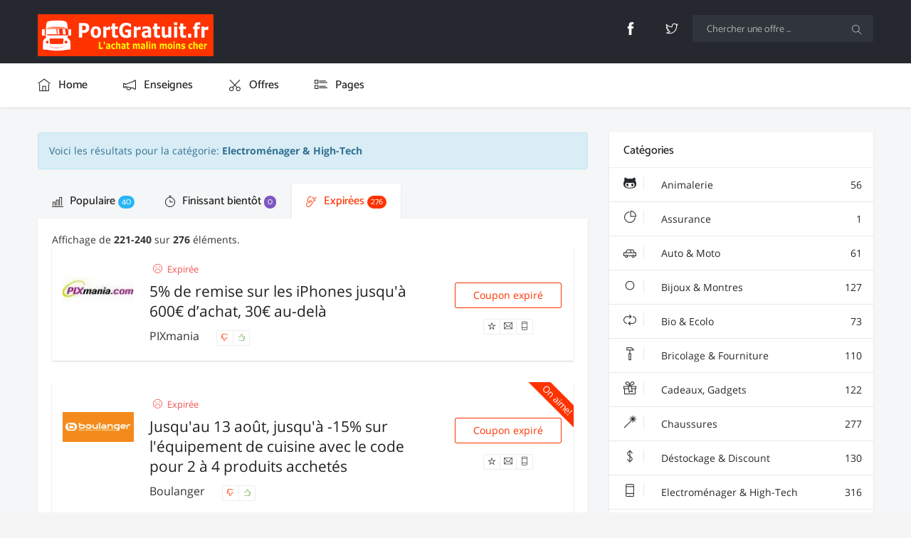

--- FILE ---
content_type: text/html; charset=UTF-8
request_url: https://portgratuit.fr/categorie/Electromenager-High-Tech.html?tab=expired&page=12
body_size: 13978
content:
<!DOCTYPE html>
<html lang="fr-FR" xmlns:og="http://ogp.me/ns#">
<head>
    <meta charset="UTF-8">
    <meta name="viewport" content="width=device-width, initial-scale=1.0, maximum-scale=1.0, user-scalable=no" />
    <meta http-equiv="X-UA-Compatible" content="IE=edge" />
    
    <link rel="shortcut icon" href="/favicon.ico" type="image/x-icon" />
    
    <link rel="copyright" href="/pages/contact">
    
        <!-- HTML5 Shim and Respond.js IE8 support of HTML5 elements and media queries -->
    <!-- WARNING: Respond.js doesn't work if you view the page via file:// -->
    <!--[if lt IE 9]>
    <script src="https://oss.maxcdn.com/libs/html5shiv/3.7.0/html5shiv.js"></script>
    <script src="https://oss.maxcdn.com/libs/respond.js/1.3.0/respond.min.js"></script>
    <![endif]-->
    
    <meta name="csrf-param" content="_csrf-frontend">
    <meta name="csrf-token" content="NjlaXzI4YVVmTDIHcUkRAHN8FzV7ZxlmXUsoCQMNLQVUYx0XXFokZA==">
    <title>Electroménager &amp; High-Tech chez PortGratuit.fr :  Livraison Gratuite, Coupons, Codes, Remises</title>
    
    <meta name="description" content="Obtenez la livraison gratuite dans les magasins de la catégorie Electroménager &amp; High-Tech. Jusqu&#039;à 100% de réduction de frais de port">
<meta property="og:title" content="Electroménager &amp; High-Tech chez PortGratuit.fr :  Livraison Gratuite, Coupons, Codes, Remises">
<meta property="og:description" content="Obtenez la livraison gratuite dans les magasins de la catégorie Electroménager &amp; High-Tech. Jusqu&#039;à 100% de réduction de frais de port">
<meta property="og:type" content="article">
<meta property="og:url" content="https://portgratuit.fr/categorie/Electromenager-High-Tech.html?tab=expired&amp;page=12">
<meta property="og:image" content="/img/port_gratuit_square.png">
<meta property="og:site_name" content="PortGratuit.fr">
<meta property="og:locale" content="fr_FR">
<meta name="twitter:card" content="summary">
<meta name="twitter:site" content="@PortGratuit">
<meta name="twitter:title" content="Electroménager &amp; High-Tech chez PortGratuit.fr :  Livraison Gratuite, Coupons, Codes, Remises">
<meta name="twitter:description" content="Obtenez la livraison gratuite dans les magasins de la catégorie Electroménager &amp; High-Tech. Jusqu&#039;à 100% de réduction de frais de port">
<meta name="twitter:image" content="/img/port_gratuit_square.png">
<link href="/min/all-1.0.1.css" rel="stylesheet">    
    <style>
h1 {
	size: 26px;
}
h2 {
	size: 18px;
}
@media (max-width: 600px) {
	.logo {
		max-width: 50%;
	}
}

  
    
    </style>
    
    <script async src="https://pagead2.googlesyndication.com/pagead/js/adsbygoogle.js?client=ca-pub-3191488100162528"
     crossorigin="anonymous"></script>
</head>
<body>

<div class="site-wrapper animsition" data-animsition-in="fade-in" data-animsition-out="fade-out">
	<!-- Navigation Bar-->
		<header class="header">
			<div class="top-nav  navbar m-b-0 b-0">
				<div class="container">
					<div class="row">
						<!-- LOGO -->
						<div class="topbar-left col-sm-3 col-xs-4">
							<a href="/" class="logo navbar-left"> <img class="img-reponsive" src="/img/port_gratuit.png" alt="Logo port gratuit"></a>
						</div>
						<!-- End Logo container-->
						<div class="menu-extras col-sm-9">
							<ul class="nav navbar-nav navbar-right pull-right">
																<li class="hidden-xs"><a href="http://www.facebook.com/portgratuit/" target="_new"><i class="ti-facebook"></i> </a></li>
								<li class="hidden-xs"><a href="http://twitter.com/PortGratuit" target="_new"><i class="ti-twitter"></i> </a></li>
								<li>
									<form id="w0" class="app-search pull-left hidden-xs" action="/site/search" method="post" role="search">
<input type="hidden" name="_csrf-frontend" value="azByVG5UU2E.SEcmWDo3MgR6BRMcDBc5LXcFLT0DKhcGcwcnCjg1FA==">										<input type="text" id="searchform-search_input" class="form-control" name="SearchForm[search_input]" placeholder="Chercher une offre ...">										
										<a href=""><i class="ti-search"></i></a>
									</form>								</li>
								
															</ul>
							<div class="menu-item">
								<!-- Mobile menu toggle-->
								<a class="navbar-toggle">
									<div class="lines">
										<span></span> <span></span> <span></span>
									</div>
								</a>
								<!-- End mobile menu toggle-->
							</div>
						</div>
					</div>
				</div>
			</div>
			<div class="navbar-custom shadow">
               <div class="container">
                  <div id="navigation">
                     <!-- Navigation Menu-->
                     <ul class="navigation-menu">
                        <li class="navi-item"> <a href="/"><i class="ti-home"></i> <span> Home </span> </a> </li>
                        <li class="navi-item">
                           <a href="/enseignes-offrant-les-frais-de-port"><i class="ti-announcement"></i> <span> Enseignes </span> </a>
                        </li>
                        <li class="navi-item">
                           <a href="/offres-livraison-gratuite"><i class="ti-cut"></i> <span> Offres </span> </a>
                        </li>
                        <li class="has-submenu navi-item">
                           <a href="#"><i class="ti-layout-list-thumb"></i> <span> Pages </span> </a>
                           <ul class="submenu">
                              <li class="navi-item"><a href="/pages/qsn">Qui sommes-nous?</a> </li>
                              <li class="navi-item"><a href="/pages/cgu">Conditions générales</a> </li>
                              <li class="navi-item"><a href="/pages/suivi-livraison">Suivi livraison</a> </li>
                              <li class="navi-item"><a href="/pages/communique-presse">Communiqués de presse</a> </li>
                              <li class="navi-item"><a href="/pages/partenaires">Nos partenaires</a> </li>
                              <li class="navi-item"><a href="/pages/ils-parlent-de-nous">Ils parlent de nous</a> </li>
                              <li class="navi-item"><a href="/pages/guide-ecommerce">Guide du ecommerce</a> </li>
                              <li class="navi-item"><a href="/pages/faq">F.A.Q.</a> </li>
                              <li class="navi-item"><a href="/pages/contact">Contactez-nous!</a> </li>
                           </ul>
                        </li>
                     </ul>
                     <!-- End navigation menu  -->
                  </div>
               </div>
            </div>
            
	
	</header>
		<br><br>
         <div class="wrapper">
            <div class="container">
               <div class="row">
                  <div class="col-lg-8">
										<div class="alert alert-info">
  						Voici les résultats pour la catégorie: <strong>Electroménager & High-Tech</strong>
					</div>
										
					
					<style>
.entry-summary {
	font-size: 16px;
	color: #333333;
}
.logo-img-shop {
	width: 100px; 
	height: auto;
	margin-top: 22px;
}
.coupon-details {
	display: inline;
}
.coupon-title {
	font-size: 21px;
	font-weight: 400;
	line-height: 28px;
	margin-top: auto;
	color: #212121;
}

span.btn-code {
	height: auto;
}
</style>
<ul class="nav nav-tabs responsive-tabs" id="myTab">
	<li class=""><a
		data-toggle="tab" href="#popular"><i class="ti-bar-chart"></i>
			Populaire <span class="badge badge-info">40</span></a></li>
	<li class=""><a
		data-toggle="tab" href="#ending"><i class="ti-timer"></i> Finissant
			bientôt <span class="badge badge-purple">0</span></a></li>
	<li class="active"><a
		data-toggle="tab" href="#expired"><i class="ti-unlink"></i> Expirées <span
			class="badge badge-danger">276</span></a>
	</li>
</ul>
<div class="tab-content clearfix" id="myTabContent">
	<div id="popular"
		class="tab-pane counties-pane animated fadeIn">
	<div id="w0" class="list-view"><div class="summary">Affichage de <b>21-40</b> sur <b>40</b> éléments.</div>
<div class="coupon-wrapper coupon-single" data-key="258"><div class="row">
		
	<div class="coupon-data col-sm-2 text-center">
		<div class="text-center">
			<img class="logo-img-shop" src="/img/logo/coudre et broder.gif" alt="Logo boutique Coudre et Broder">					</div>
		<!-- end:Savings -->
	</div>
	<!-- end:Coupon data -->
	<div class="coupon-contain col-sm-7">
		<ul class="list-inline list-unstyled">
						<li class="sale label label-pink"></li>
									<li><span class="verified text-success"><i class="ti-face-smile"></i>Vérifiée</span></li>
								</ul>
		<div class="coupon-title">
							<a rel="nofollow" href="/site/lien?p=aHR0cDovL2FjdGlvbi5tZXRhZmZpbGlhdGlvbi5jb20vc3VpdmkucGhwP21jbGljPVMzM0YxNEY2QzMxMTE%3D" target="_blank"
					onclick="javascript:$.get('/site/clic?type=OFFER&obj=258');return true;"
				>Livraison gratuite dès 100 € d'achat en France métropolitaine</a>
					</div>
		
					<span><a class="entry-summary" href="/Coudre-et-Broder.html">Coudre et Broder </a></span>
				
					&nbsp;&nbsp;&nbsp;&nbsp;
			<ul class="coupon-details list-inline">
			  <li class="list-inline-item">
				<div class="btn-group" role="group" aria-label="...">
					<button type="button" class="btn btn-default btn-xs"
						data-toggle="tooltip" data-placement="left" title=""
						data-original-title="Non, il y a un problème">
						<i class="ti-thumb-down"></i>
					</button>
					<button type="button" class="btn btn-default btn-xs"
						data-toggle="tooltip" data-placement="top" title=""
						data-original-title="Oui, cette offre fonctionne">
						<i class="ti-thumb-up"></i>
					</button>
				</div> <!-- end:Btn group -->
			  </li>
						</ul>
			
		<!-- end:Coupon details -->
	</div>
	<!-- end:Coupon cont -->
	<div class="button-contain col-sm-3 text-center">
		
									<a rel="nofollow" href="/site/lien?p=aHR0cDovL2FjdGlvbi5tZXRhZmZpbGlhdGlvbi5jb20vc3VpdmkucGhwP21jbGljPVMzM0YxNEY2QzMxMTE%3D" class="btn-code" data-target=".couponModal" 
					name="Coudre et Broder PG 100" desc="Livraison gratuite dès 100 € d'achat en France métropolitaine"
					uurl="/site/lien?p=aHR0cDovL2FjdGlvbi5tZXRhZmZpbGlhdGlvbi5jb20vc3VpdmkucGhwP21jbGljPVMzM0YxNEY2QzMxMTE%3D" beaid="258"
					onclick="javascript:$.get('/site/clic?type=OFFER&obj=258');return true;" 
					>
					<span class="partial-code">Livraison</span> <span class="btn-hover">Bénéficier de l'offre</span>
				</a>
							<div class="btn-group" role="group" aria-label="...">
			<button type="button" class="btn btn-default btn-xs">
				<i class="ti-star"></i>
			</button>
			<button type="button" class="btn btn-default btn-xs">
				<i class="ti-email"></i>
			</button>
			<button type="button" class="btn btn-default btn-xs">
				<i class="ti-mobile"></i>
			</button>
		</div>
	</div>
</div>
<!-- //row -->
<!--/COUPON-->
</div>
<div class="coupon-wrapper coupon-single" data-key="916"><div class="row">
		
	<div class="coupon-data col-sm-2 text-center">
		<div class="text-center">
			<img class="logo-img-shop" src="/img/logo/tradediscount.gif" alt="Logo boutique Trade Discount">					</div>
		<!-- end:Savings -->
	</div>
	<!-- end:Coupon data -->
	<div class="coupon-contain col-sm-7">
		<ul class="list-inline list-unstyled">
						<li class="sale label label-pink"></li>
									<li><span class="verified text-success"><i class="ti-face-smile"></i>Vérifiée</span></li>
								</ul>
		<div class="coupon-title">
							<a rel="nofollow" href="/site/lien?p=aHR0cDovL2FjdGlvbi5tZXRhZmZpbGlhdGlvbi5jb20vc3VpdmkucGhwP21jbGljPVM0MzI3MzRGNkMzMTMx" target="_blank"
					onclick="javascript:$.get('/site/clic?type=OFFER&obj=916');return true;"
				>Livraison offerte dès 150€ d'achat</a>
					</div>
		
					<span><a class="entry-summary" href="/Trade-Discount.html">Trade Discount </a></span>
				
					&nbsp;&nbsp;&nbsp;&nbsp;
			<ul class="coupon-details list-inline">
			  <li class="list-inline-item">
				<div class="btn-group" role="group" aria-label="...">
					<button type="button" class="btn btn-default btn-xs"
						data-toggle="tooltip" data-placement="left" title=""
						data-original-title="Non, il y a un problème">
						<i class="ti-thumb-down"></i>
					</button>
					<button type="button" class="btn btn-default btn-xs"
						data-toggle="tooltip" data-placement="top" title=""
						data-original-title="Oui, cette offre fonctionne">
						<i class="ti-thumb-up"></i>
					</button>
				</div> <!-- end:Btn group -->
			  </li>
						</ul>
			
		<!-- end:Coupon details -->
	</div>
	<!-- end:Coupon cont -->
	<div class="button-contain col-sm-3 text-center">
		
									<a rel="nofollow" href="/site/lien?p=aHR0cDovL2FjdGlvbi5tZXRhZmZpbGlhdGlvbi5jb20vc3VpdmkucGhwP21jbGljPVM0MzI3MzRGNkMzMTMx" class="btn-code" data-target=".couponModal" 
					name="Trade Discount PG150" desc="Livraison offerte dès 150€ d'achat"
					uurl="/site/lien?p=aHR0cDovL2FjdGlvbi5tZXRhZmZpbGlhdGlvbi5jb20vc3VpdmkucGhwP21jbGljPVM0MzI3MzRGNkMzMTMx" beaid="916"
					onclick="javascript:$.get('/site/clic?type=OFFER&obj=916');return true;" 
					>
					<span class="partial-code">Livraison</span> <span class="btn-hover">Bénéficier de l'offre</span>
				</a>
							<div class="btn-group" role="group" aria-label="...">
			<button type="button" class="btn btn-default btn-xs">
				<i class="ti-star"></i>
			</button>
			<button type="button" class="btn btn-default btn-xs">
				<i class="ti-email"></i>
			</button>
			<button type="button" class="btn btn-default btn-xs">
				<i class="ti-mobile"></i>
			</button>
		</div>
	</div>
</div>
<!-- //row -->
<!--/COUPON-->
</div>
<div class="coupon-wrapper coupon-single" data-key="637"><div class="row">
		
	<div class="coupon-data col-sm-2 text-center">
		<div class="text-center">
			<img class="logo-img-shop" src="/img/logo/electrostop.gif" alt="Logo boutique Electrostop">					</div>
		<!-- end:Savings -->
	</div>
	<!-- end:Coupon data -->
	<div class="coupon-contain col-sm-7">
		<ul class="list-inline list-unstyled">
						<li class="sale label label-pink"></li>
									<li><span class="verified text-success"><i class="ti-face-smile"></i>Vérifiée</span></li>
								</ul>
		<div class="coupon-title">
							<a rel="nofollow" href="/site/lien?p=aHR0cDovL2FjdGlvbi5tZXRhZmZpbGlhdGlvbi5jb20vc3VpdmkucGhwP21jbGljPVMzOUI1NEY2QzMxMjE%3D" target="_blank"
					onclick="javascript:$.get('/site/clic?type=OFFER&obj=637');return true;"
				>Retrait en magasin en région parisienne gratuit</a>
					</div>
		
					<span><a class="entry-summary" href="/Electrostop.html">Electrostop </a></span>
				
					&nbsp;&nbsp;&nbsp;&nbsp;
			<ul class="coupon-details list-inline">
			  <li class="list-inline-item">
				<div class="btn-group" role="group" aria-label="...">
					<button type="button" class="btn btn-default btn-xs"
						data-toggle="tooltip" data-placement="left" title=""
						data-original-title="Non, il y a un problème">
						<i class="ti-thumb-down"></i>
					</button>
					<button type="button" class="btn btn-default btn-xs"
						data-toggle="tooltip" data-placement="top" title=""
						data-original-title="Oui, cette offre fonctionne">
						<i class="ti-thumb-up"></i>
					</button>
				</div> <!-- end:Btn group -->
			  </li>
						</ul>
			
		<!-- end:Coupon details -->
	</div>
	<!-- end:Coupon cont -->
	<div class="button-contain col-sm-3 text-center">
		
									<a rel="nofollow" href="/site/lien?p=aHR0cDovL2FjdGlvbi5tZXRhZmZpbGlhdGlvbi5jb20vc3VpdmkucGhwP21jbGljPVMzOUI1NEY2QzMxMjE%3D" class="btn-code" data-target=".couponModal" 
					name="Electrostop PG 0 " desc="Retrait en magasin en région parisienne gratuit"
					uurl="/site/lien?p=aHR0cDovL2FjdGlvbi5tZXRhZmZpbGlhdGlvbi5jb20vc3VpdmkucGhwP21jbGljPVMzOUI1NEY2QzMxMjE%3D" beaid="637"
					onclick="javascript:$.get('/site/clic?type=OFFER&obj=637');return true;" 
					>
					<span class="partial-code">Livraison</span> <span class="btn-hover">Bénéficier de l'offre</span>
				</a>
							<div class="btn-group" role="group" aria-label="...">
			<button type="button" class="btn btn-default btn-xs">
				<i class="ti-star"></i>
			</button>
			<button type="button" class="btn btn-default btn-xs">
				<i class="ti-email"></i>
			</button>
			<button type="button" class="btn btn-default btn-xs">
				<i class="ti-mobile"></i>
			</button>
		</div>
	</div>
</div>
<!-- //row -->
<!--/COUPON-->
</div>
<div class="coupon-wrapper coupon-single" data-key="3481"><div class="row">
		
	<div class="coupon-data col-sm-2 text-center">
		<div class="text-center">
			<img class="logo-img-shop" src="/img/logo/amazon.gif" alt="Logo boutique Amazon">					</div>
		<!-- end:Savings -->
	</div>
	<!-- end:Coupon data -->
	<div class="coupon-contain col-sm-7">
		<ul class="list-inline list-unstyled">
						<li class="sale label label-pink">livres</li>
						<li class="sale label label-success">dvd</li>
						<li class="sale label label-info">jeux video</li>
									<li><span class="verified text-success"><i class="ti-face-smile"></i>Vérifiée</span></li>
								</ul>
		<div class="coupon-title">
							<a rel="nofollow" href="/site/lien?p=aHR0cDovL3d3dy5hbWF6b24uZnIvZ3AvaGVscC9jdXN0b21lci9kaXNwbGF5Lmh0bWwvP2llPVVURjgmY2FtcD0xNjQyJmNyZWF0aXZlPTY3NDYmbGlua0NvZGU9dXIyJm5vZGVJZD01NDg1NjQmdGFnPXBvcnRncmFmci0yMQ%3D%3D" target="_blank"
					onclick="javascript:$.get('/site/clic?type=OFFER&obj=3481');return true;"
				>Cliquez ici pour vérifier si vous pouvez bénéficier de la livraison gratuite. </a>
					</div>
		
					<span><a class="entry-summary" href="/Amazon.html">Amazon </a></span>
				
					&nbsp;&nbsp;&nbsp;&nbsp;
			<ul class="coupon-details list-inline">
			  <li class="list-inline-item">
				<div class="btn-group" role="group" aria-label="...">
					<button type="button" class="btn btn-default btn-xs"
						data-toggle="tooltip" data-placement="left" title=""
						data-original-title="Non, il y a un problème">
						<i class="ti-thumb-down"></i>
					</button>
					<button type="button" class="btn btn-default btn-xs"
						data-toggle="tooltip" data-placement="top" title=""
						data-original-title="Oui, cette offre fonctionne">
						<i class="ti-thumb-up"></i>
					</button>
				</div> <!-- end:Btn group -->
			  </li>
						</ul>
			
		<!-- end:Coupon details -->
	</div>
	<!-- end:Coupon cont -->
	<div class="button-contain col-sm-3 text-center">
		
									<a rel="nofollow" href="/site/lien?p=aHR0cDovL3d3dy5hbWF6b24uZnIvZ3AvaGVscC9jdXN0b21lci9kaXNwbGF5Lmh0bWwvP2llPVVURjgmY2FtcD0xNjQyJmNyZWF0aXZlPTY3NDYmbGlua0NvZGU9dXIyJm5vZGVJZD01NDg1NjQmdGFnPXBvcnRncmFmci0yMQ%3D%3D" class="btn-code" data-target=".couponModal" 
					name="Amazon " desc="Cliquez ici pour vérifier si vous pouvez bénéficier de la livraison gratuite. "
					uurl="/site/lien?p=aHR0cDovL3d3dy5hbWF6b24uZnIvZ3AvaGVscC9jdXN0b21lci9kaXNwbGF5Lmh0bWwvP2llPVVURjgmY2FtcD0xNjQyJmNyZWF0aXZlPTY3NDYmbGlua0NvZGU9dXIyJm5vZGVJZD01NDg1NjQmdGFnPXBvcnRncmFmci0yMQ%3D%3D" beaid="3481"
					onclick="javascript:$.get('/site/clic?type=OFFER&obj=3481');return true;" 
					>
					<span class="partial-code">Livraison</span> <span class="btn-hover">Bénéficier de l'offre</span>
				</a>
							<div class="btn-group" role="group" aria-label="...">
			<button type="button" class="btn btn-default btn-xs">
				<i class="ti-star"></i>
			</button>
			<button type="button" class="btn btn-default btn-xs">
				<i class="ti-email"></i>
			</button>
			<button type="button" class="btn btn-default btn-xs">
				<i class="ti-mobile"></i>
			</button>
		</div>
	</div>
</div>
<!-- //row -->
<!--/COUPON-->
</div>
<div class="coupon-wrapper coupon-single" data-key="3400"><div class="row">
		
	<div class="coupon-data col-sm-2 text-center">
		<div class="text-center">
			<img class="logo-img-shop" src="/img/logo/234Buy.jpg" alt="Logo boutique 234 Buy">					</div>
		<!-- end:Savings -->
	</div>
	<!-- end:Coupon data -->
	<div class="coupon-contain col-sm-7">
		<ul class="list-inline list-unstyled">
						<li class="sale label label-pink"></li>
									<li><span class="verified text-success"><i class="ti-face-smile"></i>Vérifiée</span></li>
								</ul>
		<div class="coupon-title">
							<a rel="nofollow" href="/site/lien?p=aHR0cDovL3RyYWNrLndlYmdhaW5zLmNvbS9jbGljay5odG1sP3dnbGlua2lkPTQ2MzAzMyZ3Z2NhbXBhaWduaWQ9NzE5Nzk%3D" target="_blank"
					onclick="javascript:$.get('/site/clic?type=OFFER&obj=3400');return true;"
				>Livraison gratuite</a>
					</div>
		
					<span><a class="entry-summary" href="/234-Buy.html">234 Buy </a></span>
				
					&nbsp;&nbsp;&nbsp;&nbsp;
			<ul class="coupon-details list-inline">
			  <li class="list-inline-item">
				<div class="btn-group" role="group" aria-label="...">
					<button type="button" class="btn btn-default btn-xs"
						data-toggle="tooltip" data-placement="left" title=""
						data-original-title="Non, il y a un problème">
						<i class="ti-thumb-down"></i>
					</button>
					<button type="button" class="btn btn-default btn-xs"
						data-toggle="tooltip" data-placement="top" title=""
						data-original-title="Oui, cette offre fonctionne">
						<i class="ti-thumb-up"></i>
					</button>
				</div> <!-- end:Btn group -->
			  </li>
						</ul>
			
		<!-- end:Coupon details -->
	</div>
	<!-- end:Coupon cont -->
	<div class="button-contain col-sm-3 text-center">
		
									<a rel="nofollow" href="/site/lien?p=aHR0cDovL3RyYWNrLndlYmdhaW5zLmNvbS9jbGljay5odG1sP3dnbGlua2lkPTQ2MzAzMyZ3Z2NhbXBhaWduaWQ9NzE5Nzk%3D" class="btn-code" data-target=".couponModal" 
					name="234 Buy " desc="Livraison gratuite"
					uurl="/site/lien?p=aHR0cDovL3RyYWNrLndlYmdhaW5zLmNvbS9jbGljay5odG1sP3dnbGlua2lkPTQ2MzAzMyZ3Z2NhbXBhaWduaWQ9NzE5Nzk%3D" beaid="3400"
					onclick="javascript:$.get('/site/clic?type=OFFER&obj=3400');return true;" 
					>
					<span class="partial-code">Livraison</span> <span class="btn-hover">Bénéficier de l'offre</span>
				</a>
							<div class="btn-group" role="group" aria-label="...">
			<button type="button" class="btn btn-default btn-xs">
				<i class="ti-star"></i>
			</button>
			<button type="button" class="btn btn-default btn-xs">
				<i class="ti-email"></i>
			</button>
			<button type="button" class="btn btn-default btn-xs">
				<i class="ti-mobile"></i>
			</button>
		</div>
	</div>
</div>
<!-- //row -->
<!--/COUPON-->
</div>
<div class="coupon-wrapper coupon-single" data-key="1506"><div class="row">
		
	<div class="coupon-data col-sm-2 text-center">
		<div class="text-center">
			<img class="logo-img-shop" src="/img/logo/logo_acaddy.jpg" alt="Logo boutique Acaddy-Store">					</div>
		<!-- end:Savings -->
	</div>
	<!-- end:Coupon data -->
	<div class="coupon-contain col-sm-7">
		<ul class="list-inline list-unstyled">
						<li class="sale label label-pink"></li>
									<li><span class="verified text-success"><i class="ti-face-smile"></i>Vérifiée</span></li>
								</ul>
		<div class="coupon-title">
							<a rel="nofollow" href="/site/lien?p=aHR0cDovL3d3dy5hY2FkZHktc3RvcmUuY29tLw%3D%3D" target="_blank"
					onclick="javascript:$.get('/site/clic?type=OFFER&obj=1506');return true;"
				>La gratuité des frais de livraison est appliqué quelque soit le montant total de vos achats.</a>
					</div>
		
					<span><a class="entry-summary" href="/Acaddy-Store.html">Acaddy-Store </a></span>
				
					&nbsp;&nbsp;&nbsp;&nbsp;
			<ul class="coupon-details list-inline">
			  <li class="list-inline-item">
				<div class="btn-group" role="group" aria-label="...">
					<button type="button" class="btn btn-default btn-xs"
						data-toggle="tooltip" data-placement="left" title=""
						data-original-title="Non, il y a un problème">
						<i class="ti-thumb-down"></i>
					</button>
					<button type="button" class="btn btn-default btn-xs"
						data-toggle="tooltip" data-placement="top" title=""
						data-original-title="Oui, cette offre fonctionne">
						<i class="ti-thumb-up"></i>
					</button>
				</div> <!-- end:Btn group -->
			  </li>
						</ul>
			
		<!-- end:Coupon details -->
	</div>
	<!-- end:Coupon cont -->
	<div class="button-contain col-sm-3 text-center">
		
									<a rel="nofollow" href="/site/lien?p=aHR0cDovL3d3dy5hY2FkZHktc3RvcmUuY29tLw%3D%3D" class="btn-code" data-target=".couponModal" 
					name="Acaddy-Store " desc="La gratuité des frais de livraison est appliqué quelque soit le montant total de vos achats."
					uurl="/site/lien?p=aHR0cDovL3d3dy5hY2FkZHktc3RvcmUuY29tLw%3D%3D" beaid="1506"
					onclick="javascript:$.get('/site/clic?type=OFFER&obj=1506');return true;" 
					>
					<span class="partial-code">Livraison</span> <span class="btn-hover">Bénéficier de l'offre</span>
				</a>
							<div class="btn-group" role="group" aria-label="...">
			<button type="button" class="btn btn-default btn-xs">
				<i class="ti-star"></i>
			</button>
			<button type="button" class="btn btn-default btn-xs">
				<i class="ti-email"></i>
			</button>
			<button type="button" class="btn btn-default btn-xs">
				<i class="ti-mobile"></i>
			</button>
		</div>
	</div>
</div>
<!-- //row -->
<!--/COUPON-->
</div>
<div class="coupon-wrapper coupon-single" data-key="731"><div class="row">
		
	<div class="coupon-data col-sm-2 text-center">
		<div class="text-center">
			<img class="logo-img-shop" src="/img/logo/accessoireiphone3g.gif" alt="Logo boutique accessoire-iphone-3g">					</div>
		<!-- end:Savings -->
	</div>
	<!-- end:Coupon data -->
	<div class="coupon-contain col-sm-7">
		<ul class="list-inline list-unstyled">
						<li class="sale label label-pink"></li>
									<li><span class="verified text-success"><i class="ti-face-smile"></i>Vérifiée</span></li>
								</ul>
		<div class="coupon-title">
							<a rel="nofollow" href="/site/lien?p=aHR0cDovL3d3dy5hY2Nlc3NvaXJlLWlwaG9uZS0zZy5jb20%3D" target="_blank"
					onclick="javascript:$.get('/site/clic?type=OFFER&obj=731');return true;"
				>Frais de port offerts sur tous le site</a>
					</div>
		
					<span><a class="entry-summary" href="/accessoire-iphone-3g.html">accessoire-iphone-3g </a></span>
				
					&nbsp;&nbsp;&nbsp;&nbsp;
			<ul class="coupon-details list-inline">
			  <li class="list-inline-item">
				<div class="btn-group" role="group" aria-label="...">
					<button type="button" class="btn btn-default btn-xs"
						data-toggle="tooltip" data-placement="left" title=""
						data-original-title="Non, il y a un problème">
						<i class="ti-thumb-down"></i>
					</button>
					<button type="button" class="btn btn-default btn-xs"
						data-toggle="tooltip" data-placement="top" title=""
						data-original-title="Oui, cette offre fonctionne">
						<i class="ti-thumb-up"></i>
					</button>
				</div> <!-- end:Btn group -->
			  </li>
						</ul>
			
		<!-- end:Coupon details -->
	</div>
	<!-- end:Coupon cont -->
	<div class="button-contain col-sm-3 text-center">
		
									<a rel="nofollow" href="/site/lien?p=aHR0cDovL3d3dy5hY2Nlc3NvaXJlLWlwaG9uZS0zZy5jb20%3D" class="btn-code" data-target=".couponModal" 
					name="accessoire-iphone-3g " desc="Frais de port offerts sur tous le site"
					uurl="/site/lien?p=aHR0cDovL3d3dy5hY2Nlc3NvaXJlLWlwaG9uZS0zZy5jb20%3D" beaid="731"
					onclick="javascript:$.get('/site/clic?type=OFFER&obj=731');return true;" 
					>
					<span class="partial-code">Livraison</span> <span class="btn-hover">Bénéficier de l'offre</span>
				</a>
							<div class="btn-group" role="group" aria-label="...">
			<button type="button" class="btn btn-default btn-xs">
				<i class="ti-star"></i>
			</button>
			<button type="button" class="btn btn-default btn-xs">
				<i class="ti-email"></i>
			</button>
			<button type="button" class="btn btn-default btn-xs">
				<i class="ti-mobile"></i>
			</button>
		</div>
	</div>
</div>
<!-- //row -->
<!--/COUPON-->
</div>
<div class="coupon-wrapper coupon-single" data-key="3589"><div class="row">
		
	<div class="coupon-data col-sm-2 text-center">
		<div class="text-center">
			<img class="logo-img-shop" src="/img/logo/hewlett-packard-port-gratuit.gif" alt="Logo boutique Hewlett Packard -  HP">					</div>
		<!-- end:Savings -->
	</div>
	<!-- end:Coupon data -->
	<div class="coupon-contain col-sm-7">
		<ul class="list-inline list-unstyled">
						<li class="sale label label-pink">soldes</li>
						<li class="sale label label-success">pc</li>
						<li class="sale label label-info">écrans</li>
									<li><span class="verified text-success"><i class="ti-face-smile"></i>Vérifiée</span></li>
								</ul>
		<div class="coupon-title">
							<a rel="nofollow" href="/site/lien?p=aHR0cDovL3N0b3JlLmhwLmNvbS9GcmFuY2VTdG9yZS8%3D" target="_blank"
					onclick="javascript:$.get('/site/clic?type=OFFER&obj=3589');return true;"
				>Soldes d'hiver 2017 - réductions jusqu'à 50%</a>
					</div>
		
					<span><a class="entry-summary" href="/Hewlett-Packard-HP.html">Hewlett Packard -  HP </a></span>
				
					&nbsp;&nbsp;&nbsp;&nbsp;
			<ul class="coupon-details list-inline">
			  <li class="list-inline-item">
				<div class="btn-group" role="group" aria-label="...">
					<button type="button" class="btn btn-default btn-xs"
						data-toggle="tooltip" data-placement="left" title=""
						data-original-title="Non, il y a un problème">
						<i class="ti-thumb-down"></i>
					</button>
					<button type="button" class="btn btn-default btn-xs"
						data-toggle="tooltip" data-placement="top" title=""
						data-original-title="Oui, cette offre fonctionne">
						<i class="ti-thumb-up"></i>
					</button>
				</div> <!-- end:Btn group -->
			  </li>
						</ul>
			
		<!-- end:Coupon details -->
	</div>
	<!-- end:Coupon cont -->
	<div class="button-contain col-sm-3 text-center">
		
									<a rel="nofollow" href="/site/lien?p=aHR0cDovL3N0b3JlLmhwLmNvbS9GcmFuY2VTdG9yZS8%3D" class="btn-code" data-target=".couponModal" 
					name="Hewlett Packard -  HP" desc="Soldes d'hiver 2017 - réductions jusqu'à 50%"
					uurl="/site/lien?p=aHR0cDovL3N0b3JlLmhwLmNvbS9GcmFuY2VTdG9yZS8%3D" beaid="3589"
					onclick="javascript:$.get('/site/clic?type=OFFER&obj=3589');return true;" 
					>
					<span class="partial-code">Livraison</span> <span class="btn-hover">Bénéficier de l'offre</span>
				</a>
							<div class="btn-group" role="group" aria-label="...">
			<button type="button" class="btn btn-default btn-xs">
				<i class="ti-star"></i>
			</button>
			<button type="button" class="btn btn-default btn-xs">
				<i class="ti-email"></i>
			</button>
			<button type="button" class="btn btn-default btn-xs">
				<i class="ti-mobile"></i>
			</button>
		</div>
	</div>
</div>
<!-- //row -->
<!--/COUPON-->
</div>
<div class="coupon-wrapper coupon-single" data-key="3490"><div class="row">
		
	<div class="coupon-data col-sm-2 text-center">
		<div class="text-center">
			<img class="logo-img-shop" src="/img/logo/rueducommerce.jpg" alt="Logo boutique Rue du Commerce">					</div>
		<!-- end:Savings -->
	</div>
	<!-- end:Coupon data -->
	<div class="coupon-contain col-sm-7">
		<ul class="list-inline list-unstyled">
						<li class="sale label label-pink">high tech</li>
						<li class="sale label label-success">tv</li>
						<li class="sale label label-info">hifi</li>
									<li><span class="verified text-success"><i class="ti-face-smile"></i>Vérifiée</span></li>
								</ul>
		<div class="coupon-title">
							<a rel="nofollow" href="/site/lien?p=aHR0cDovL3BvcnRncmF0dWl0LmZyL3J1ZWRlY29tbWVyY2UucGhw" target="_blank"
					onclick="javascript:$.get('/site/clic?type=OFFER&obj=3490');return true;"
				>Livraison dans le magasin Carrefour le plus proche de chez vous gratuitement à partir de 100€ d'achat</a>
					</div>
		
					<span><a class="entry-summary" href="/Rue-du-Commerce.html">Rue du Commerce </a></span>
				
					&nbsp;&nbsp;&nbsp;&nbsp;
			<ul class="coupon-details list-inline">
			  <li class="list-inline-item">
				<div class="btn-group" role="group" aria-label="...">
					<button type="button" class="btn btn-default btn-xs"
						data-toggle="tooltip" data-placement="left" title=""
						data-original-title="Non, il y a un problème">
						<i class="ti-thumb-down"></i>
					</button>
					<button type="button" class="btn btn-default btn-xs"
						data-toggle="tooltip" data-placement="top" title=""
						data-original-title="Oui, cette offre fonctionne">
						<i class="ti-thumb-up"></i>
					</button>
				</div> <!-- end:Btn group -->
			  </li>
						</ul>
			
		<!-- end:Coupon details -->
	</div>
	<!-- end:Coupon cont -->
	<div class="button-contain col-sm-3 text-center">
		
									<a rel="nofollow" href="/site/lien?p=aHR0cDovL3BvcnRncmF0dWl0LmZyL3J1ZWRlY29tbWVyY2UucGhw" class="btn-code" data-target=".couponModal" 
					name="Rue du Commerce " desc="Livraison dans le magasin Carrefour le plus proche de chez vous gratuitement à partir de 100€ d'achat"
					uurl="/site/lien?p=aHR0cDovL3BvcnRncmF0dWl0LmZyL3J1ZWRlY29tbWVyY2UucGhw" beaid="3490"
					onclick="javascript:$.get('/site/clic?type=OFFER&obj=3490');return true;" 
					>
					<span class="partial-code">Livraison</span> <span class="btn-hover">Bénéficier de l'offre</span>
				</a>
							<div class="btn-group" role="group" aria-label="...">
			<button type="button" class="btn btn-default btn-xs">
				<i class="ti-star"></i>
			</button>
			<button type="button" class="btn btn-default btn-xs">
				<i class="ti-email"></i>
			</button>
			<button type="button" class="btn btn-default btn-xs">
				<i class="ti-mobile"></i>
			</button>
		</div>
	</div>
</div>
<!-- //row -->
<!--/COUPON-->
</div>
<div class="coupon-wrapper coupon-single" data-key="3372"><div class="row">
		
	<div class="coupon-data col-sm-2 text-center">
		<div class="text-center">
			<img class="logo-img-shop" src="/img/logo/rueducommerce.jpg" alt="Logo boutique Rue du Commerce">					</div>
		<!-- end:Savings -->
	</div>
	<!-- end:Coupon data -->
	<div class="coupon-contain col-sm-7">
		<ul class="list-inline list-unstyled">
						<li class="sale label label-pink"></li>
									<li><span class="verified text-success"><i class="ti-face-smile"></i>Vérifiée</span></li>
								</ul>
		<div class="coupon-title">
							<a rel="nofollow" href="/site/lien?p=aHR0cDovL3BvcnRncmF0dWl0LmZyL3J1ZWRlY29tbWVyY2UucGhw" target="_blank"
					onclick="javascript:$.get('/site/clic?type=OFFER&obj=3372');return true;"
				>Livraison express gratuite et illimité. Des milliers de produits en livraison gratuite express et illimitée pour seulement 29,90 € par an.</a>
					</div>
		
					<span><a class="entry-summary" href="/Rue-du-Commerce.html">Rue du Commerce </a></span>
				
					&nbsp;&nbsp;&nbsp;&nbsp;
			<ul class="coupon-details list-inline">
			  <li class="list-inline-item">
				<div class="btn-group" role="group" aria-label="...">
					<button type="button" class="btn btn-default btn-xs"
						data-toggle="tooltip" data-placement="left" title=""
						data-original-title="Non, il y a un problème">
						<i class="ti-thumb-down"></i>
					</button>
					<button type="button" class="btn btn-default btn-xs"
						data-toggle="tooltip" data-placement="top" title=""
						data-original-title="Oui, cette offre fonctionne">
						<i class="ti-thumb-up"></i>
					</button>
				</div> <!-- end:Btn group -->
			  </li>
						</ul>
			
		<!-- end:Coupon details -->
	</div>
	<!-- end:Coupon cont -->
	<div class="button-contain col-sm-3 text-center">
		
									<a rel="nofollow" href="/site/lien?p=aHR0cDovL3BvcnRncmF0dWl0LmZyL3J1ZWRlY29tbWVyY2UucGhw" class="btn-code" data-target=".couponModal" 
					name="Rue du Commerce " desc="Livraison express gratuite et illimité. Des milliers de produits en livraison gratuite express et illimitée pour seulement 29,90 € par an."
					uurl="/site/lien?p=aHR0cDovL3BvcnRncmF0dWl0LmZyL3J1ZWRlY29tbWVyY2UucGhw" beaid="3372"
					onclick="javascript:$.get('/site/clic?type=OFFER&obj=3372');return true;" 
					>
					<span class="partial-code">Livraison</span> <span class="btn-hover">Bénéficier de l'offre</span>
				</a>
							<div class="btn-group" role="group" aria-label="...">
			<button type="button" class="btn btn-default btn-xs">
				<i class="ti-star"></i>
			</button>
			<button type="button" class="btn btn-default btn-xs">
				<i class="ti-email"></i>
			</button>
			<button type="button" class="btn btn-default btn-xs">
				<i class="ti-mobile"></i>
			</button>
		</div>
	</div>
</div>
<!-- //row -->
<!--/COUPON-->
</div>
<div class="coupon-wrapper coupon-single" data-key="303"><div class="row">
		
	<div class="coupon-data col-sm-2 text-center">
		<div class="text-center">
			<img class="logo-img-shop" src="/img/logo/promocaz.gif" alt="Logo boutique Promocaz">					</div>
		<!-- end:Savings -->
	</div>
	<!-- end:Coupon data -->
	<div class="coupon-contain col-sm-7">
		<ul class="list-inline list-unstyled">
						<li class="sale label label-pink"></li>
									<li><span class="verified text-success"><i class="ti-face-smile"></i>Vérifiée</span></li>
								</ul>
		<div class="coupon-title">
							<a rel="nofollow" href="/site/lien?p=aHR0cDovL3d3dy5wcm9tb2Nhei5mcg%3D%3D" target="_blank"
					onclick="javascript:$.get('/site/clic?type=OFFER&obj=303');return true;"
				>Livraison gratuite sans condition</a>
					</div>
		
					<span><a class="entry-summary" href="/Promocaz.html">Promocaz </a></span>
				
					&nbsp;&nbsp;&nbsp;&nbsp;
			<ul class="coupon-details list-inline">
			  <li class="list-inline-item">
				<div class="btn-group" role="group" aria-label="...">
					<button type="button" class="btn btn-default btn-xs"
						data-toggle="tooltip" data-placement="left" title=""
						data-original-title="Non, il y a un problème">
						<i class="ti-thumb-down"></i>
					</button>
					<button type="button" class="btn btn-default btn-xs"
						data-toggle="tooltip" data-placement="top" title=""
						data-original-title="Oui, cette offre fonctionne">
						<i class="ti-thumb-up"></i>
					</button>
				</div> <!-- end:Btn group -->
			  </li>
						</ul>
			
		<!-- end:Coupon details -->
	</div>
	<!-- end:Coupon cont -->
	<div class="button-contain col-sm-3 text-center">
		
									<a rel="nofollow" href="/site/lien?p=aHR0cDovL3d3dy5wcm9tb2Nhei5mcg%3D%3D" class="btn-code" data-target=".couponModal" 
					name="Promocaz PG 0" desc="Livraison gratuite sans condition"
					uurl="/site/lien?p=aHR0cDovL3d3dy5wcm9tb2Nhei5mcg%3D%3D" beaid="303"
					onclick="javascript:$.get('/site/clic?type=OFFER&obj=303');return true;" 
					>
					<span class="partial-code">Livraison</span> <span class="btn-hover">Bénéficier de l'offre</span>
				</a>
							<div class="btn-group" role="group" aria-label="...">
			<button type="button" class="btn btn-default btn-xs">
				<i class="ti-star"></i>
			</button>
			<button type="button" class="btn btn-default btn-xs">
				<i class="ti-email"></i>
			</button>
			<button type="button" class="btn btn-default btn-xs">
				<i class="ti-mobile"></i>
			</button>
		</div>
	</div>
</div>
<!-- //row -->
<!--/COUPON-->
</div>
<div class="coupon-wrapper coupon-single" data-key="369"><div class="row">
		
	<div class="coupon-data col-sm-2 text-center">
		<div class="text-center">
			<img class="logo-img-shop" src="/img/logo/logo_abix.gif" alt="Logo boutique Abix">					</div>
		<!-- end:Savings -->
	</div>
	<!-- end:Coupon data -->
	<div class="coupon-contain col-sm-7">
		<ul class="list-inline list-unstyled">
						<li class="sale label label-pink"></li>
									<li><span class="verified text-success"><i class="ti-face-smile"></i>Vérifiée</span></li>
								</ul>
		<div class="coupon-title">
							<a rel="nofollow" href="/site/lien?p=aHR0cDovL3d3dy5hYml4LmZy" target="_blank"
					onclick="javascript:$.get('/site/clic?type=OFFER&obj=369');return true;"
				>Livraison gratuite à partir de 167.44 € d'achat</a>
					</div>
		
					<span><a class="entry-summary" href="/Abix.html">Abix </a></span>
				
					&nbsp;&nbsp;&nbsp;&nbsp;
			<ul class="coupon-details list-inline">
			  <li class="list-inline-item">
				<div class="btn-group" role="group" aria-label="...">
					<button type="button" class="btn btn-default btn-xs"
						data-toggle="tooltip" data-placement="left" title=""
						data-original-title="Non, il y a un problème">
						<i class="ti-thumb-down"></i>
					</button>
					<button type="button" class="btn btn-default btn-xs"
						data-toggle="tooltip" data-placement="top" title=""
						data-original-title="Oui, cette offre fonctionne">
						<i class="ti-thumb-up"></i>
					</button>
				</div> <!-- end:Btn group -->
			  </li>
						</ul>
			
		<!-- end:Coupon details -->
	</div>
	<!-- end:Coupon cont -->
	<div class="button-contain col-sm-3 text-center">
		
									<a rel="nofollow" href="/site/lien?p=aHR0cDovL3d3dy5hYml4LmZy" class="btn-code" data-target=".couponModal" 
					name="Abix PG 167" desc="Livraison gratuite à partir de 167.44 € d'achat"
					uurl="/site/lien?p=aHR0cDovL3d3dy5hYml4LmZy" beaid="369"
					onclick="javascript:$.get('/site/clic?type=OFFER&obj=369');return true;" 
					>
					<span class="partial-code">Livraison</span> <span class="btn-hover">Bénéficier de l'offre</span>
				</a>
							<div class="btn-group" role="group" aria-label="...">
			<button type="button" class="btn btn-default btn-xs">
				<i class="ti-star"></i>
			</button>
			<button type="button" class="btn btn-default btn-xs">
				<i class="ti-email"></i>
			</button>
			<button type="button" class="btn btn-default btn-xs">
				<i class="ti-mobile"></i>
			</button>
		</div>
	</div>
</div>
<!-- //row -->
<!--/COUPON-->
</div>
<div class="coupon-wrapper coupon-single" data-key="784"><div class="row">
		
	<div class="coupon-data col-sm-2 text-center">
		<div class="text-center">
			<img class="logo-img-shop" src="/img/logo/rueducommerce.jpg" alt="Logo boutique Rue du Commerce">					</div>
		<!-- end:Savings -->
	</div>
	<!-- end:Coupon data -->
	<div class="coupon-contain col-sm-7">
		<ul class="list-inline list-unstyled">
						<li class="sale label label-pink"></li>
									<li><span class="verified text-success"><i class="ti-face-smile"></i>Vérifiée</span></li>
								</ul>
		<div class="coupon-title">
							<a rel="nofollow" href="/site/lien?p=aHR0cDovL3BvcnRncmF0dWl0LmZyL3J1ZWRlY29tbWVyY2UucGhw" target="_blank"
					onclick="javascript:$.get('/site/clic?type=OFFER&obj=784');return true;"
				>Livraison gratuite en points relais ou KIALA dès 100€ d'achat</a>
					</div>
		
					<span><a class="entry-summary" href="/Rue-du-Commerce.html">Rue du Commerce </a></span>
				
					&nbsp;&nbsp;&nbsp;&nbsp;
			<ul class="coupon-details list-inline">
			  <li class="list-inline-item">
				<div class="btn-group" role="group" aria-label="...">
					<button type="button" class="btn btn-default btn-xs"
						data-toggle="tooltip" data-placement="left" title=""
						data-original-title="Non, il y a un problème">
						<i class="ti-thumb-down"></i>
					</button>
					<button type="button" class="btn btn-default btn-xs"
						data-toggle="tooltip" data-placement="top" title=""
						data-original-title="Oui, cette offre fonctionne">
						<i class="ti-thumb-up"></i>
					</button>
				</div> <!-- end:Btn group -->
			  </li>
						</ul>
			
		<!-- end:Coupon details -->
	</div>
	<!-- end:Coupon cont -->
	<div class="button-contain col-sm-3 text-center">
		
									<a rel="nofollow" href="/site/lien?p=aHR0cDovL3BvcnRncmF0dWl0LmZyL3J1ZWRlY29tbWVyY2UucGhw" class="btn-code" data-target=".couponModal" 
					name="Rue du Commerce " desc="Livraison gratuite en points relais ou KIALA dès 100€ d'achat"
					uurl="/site/lien?p=aHR0cDovL3BvcnRncmF0dWl0LmZyL3J1ZWRlY29tbWVyY2UucGhw" beaid="784"
					onclick="javascript:$.get('/site/clic?type=OFFER&obj=784');return true;" 
					>
					<span class="partial-code">Livraison</span> <span class="btn-hover">Bénéficier de l'offre</span>
				</a>
							<div class="btn-group" role="group" aria-label="...">
			<button type="button" class="btn btn-default btn-xs">
				<i class="ti-star"></i>
			</button>
			<button type="button" class="btn btn-default btn-xs">
				<i class="ti-email"></i>
			</button>
			<button type="button" class="btn btn-default btn-xs">
				<i class="ti-mobile"></i>
			</button>
		</div>
	</div>
</div>
<!-- //row -->
<!--/COUPON-->
</div>
<div class="coupon-wrapper coupon-single" data-key="2829"><div class="row">
		
	<div class="coupon-data col-sm-2 text-center">
		<div class="text-center">
			<img class="logo-img-shop" src="/img/logo/rueducommerce.jpg" alt="Logo boutique Rue du Commerce">					</div>
		<!-- end:Savings -->
	</div>
	<!-- end:Coupon data -->
	<div class="coupon-contain col-sm-7">
		<ul class="list-inline list-unstyled">
						<li class="sale label label-pink"></li>
									<li><span class="verified text-success"><i class="ti-face-smile"></i>Vérifiée</span></li>
								</ul>
		<div class="coupon-title">
							<a rel="nofollow" href="/site/lien?p=aHR0cDovL3BvcnRncmF0dWl0LmZyL3J1ZWRlY29tbWVyY2UucGhw" target="_blank"
					onclick="javascript:$.get('/site/clic?type=OFFER&obj=2829');return true;"
				>Livraison Colissimo offerte pour 300€ d'achat</a>
					</div>
		
					<span><a class="entry-summary" href="/Rue-du-Commerce.html">Rue du Commerce </a></span>
				
					&nbsp;&nbsp;&nbsp;&nbsp;
			<ul class="coupon-details list-inline">
			  <li class="list-inline-item">
				<div class="btn-group" role="group" aria-label="...">
					<button type="button" class="btn btn-default btn-xs"
						data-toggle="tooltip" data-placement="left" title=""
						data-original-title="Non, il y a un problème">
						<i class="ti-thumb-down"></i>
					</button>
					<button type="button" class="btn btn-default btn-xs"
						data-toggle="tooltip" data-placement="top" title=""
						data-original-title="Oui, cette offre fonctionne">
						<i class="ti-thumb-up"></i>
					</button>
				</div> <!-- end:Btn group -->
			  </li>
						</ul>
			
		<!-- end:Coupon details -->
	</div>
	<!-- end:Coupon cont -->
	<div class="button-contain col-sm-3 text-center">
		
									<a rel="nofollow" href="/site/lien?p=aHR0cDovL3BvcnRncmF0dWl0LmZyL3J1ZWRlY29tbWVyY2UucGhw" class="btn-code" data-target=".couponModal" 
					name="Rue du Commerce " desc="Livraison Colissimo offerte pour 300€ d'achat"
					uurl="/site/lien?p=aHR0cDovL3BvcnRncmF0dWl0LmZyL3J1ZWRlY29tbWVyY2UucGhw" beaid="2829"
					onclick="javascript:$.get('/site/clic?type=OFFER&obj=2829');return true;" 
					>
					<span class="partial-code">Livraison</span> <span class="btn-hover">Bénéficier de l'offre</span>
				</a>
							<div class="btn-group" role="group" aria-label="...">
			<button type="button" class="btn btn-default btn-xs">
				<i class="ti-star"></i>
			</button>
			<button type="button" class="btn btn-default btn-xs">
				<i class="ti-email"></i>
			</button>
			<button type="button" class="btn btn-default btn-xs">
				<i class="ti-mobile"></i>
			</button>
		</div>
	</div>
</div>
<!-- //row -->
<!--/COUPON-->
</div>
<div class="coupon-wrapper coupon-single" data-key="847"><div class="row">
		
	<div class="coupon-data col-sm-2 text-center">
		<div class="text-center">
			<img class="logo-img-shop" src="/img/logo/logo_kd2i100.jpg" alt="Logo boutique KD2I">					</div>
		<!-- end:Savings -->
	</div>
	<!-- end:Coupon data -->
	<div class="coupon-contain col-sm-7">
		<ul class="list-inline list-unstyled">
						<li class="sale label label-pink"></li>
									<li><span class="verified text-success"><i class="ti-face-smile"></i>Vérifiée</span></li>
								</ul>
		<div class="coupon-title">
							<a rel="nofollow" href="/site/lien?p=aHR0cDovL3d3dy5rZDJpLmNvbQ%3D%3D" target="_blank"
					onclick="javascript:$.get('/site/clic?type=OFFER&obj=847');return true;"
				>Pas de frais de port</a>
					</div>
		
					<span><a class="entry-summary" href="/KD2I.html">KD2I </a></span>
				
					&nbsp;&nbsp;&nbsp;&nbsp;
			<ul class="coupon-details list-inline">
			  <li class="list-inline-item">
				<div class="btn-group" role="group" aria-label="...">
					<button type="button" class="btn btn-default btn-xs"
						data-toggle="tooltip" data-placement="left" title=""
						data-original-title="Non, il y a un problème">
						<i class="ti-thumb-down"></i>
					</button>
					<button type="button" class="btn btn-default btn-xs"
						data-toggle="tooltip" data-placement="top" title=""
						data-original-title="Oui, cette offre fonctionne">
						<i class="ti-thumb-up"></i>
					</button>
				</div> <!-- end:Btn group -->
			  </li>
						</ul>
			
		<!-- end:Coupon details -->
	</div>
	<!-- end:Coupon cont -->
	<div class="button-contain col-sm-3 text-center">
		
									<a rel="nofollow" href="/site/lien?p=aHR0cDovL3d3dy5rZDJpLmNvbQ%3D%3D" class="btn-code" data-target=".couponModal" 
					name="KD2I PG0" desc="Pas de frais de port"
					uurl="/site/lien?p=aHR0cDovL3d3dy5rZDJpLmNvbQ%3D%3D" beaid="847"
					onclick="javascript:$.get('/site/clic?type=OFFER&obj=847');return true;" 
					>
					<span class="partial-code">Livraison</span> <span class="btn-hover">Bénéficier de l'offre</span>
				</a>
							<div class="btn-group" role="group" aria-label="...">
			<button type="button" class="btn btn-default btn-xs">
				<i class="ti-star"></i>
			</button>
			<button type="button" class="btn btn-default btn-xs">
				<i class="ti-email"></i>
			</button>
			<button type="button" class="btn btn-default btn-xs">
				<i class="ti-mobile"></i>
			</button>
		</div>
	</div>
</div>
<!-- //row -->
<!--/COUPON-->
</div>
<div class="coupon-wrapper coupon-single" data-key="2448"><div class="row">
		
	<div class="coupon-data col-sm-2 text-center">
		<div class="text-center">
			<img class="logo-img-shop" src="/img/logo/directelectronique-logo-promo-portgratuit.jpg" alt="Logo boutique DirectElectronique.com">					</div>
		<!-- end:Savings -->
	</div>
	<!-- end:Coupon data -->
	<div class="coupon-contain col-sm-7">
		<ul class="list-inline list-unstyled">
						<li class="sale label label-pink"></li>
									<li><span class="verified text-success"><i class="ti-face-smile"></i>Vérifiée</span></li>
								</ul>
		<div class="coupon-title">
							<a rel="nofollow" href="/site/lien?p=aHR0cDovL3d3dy5kaXJlY3RlbGVjdHJvbmlxdWUuY29t" target="_blank"
					onclick="javascript:$.get('/site/clic?type=OFFER&obj=2448');return true;"
				>Livraison gratuite et sans conditions d'achat</a>
					</div>
		
					<span><a class="entry-summary" href="/DirectElectronique-com.html">DirectElectronique.com </a></span>
				
					&nbsp;&nbsp;&nbsp;&nbsp;
			<ul class="coupon-details list-inline">
			  <li class="list-inline-item">
				<div class="btn-group" role="group" aria-label="...">
					<button type="button" class="btn btn-default btn-xs"
						data-toggle="tooltip" data-placement="left" title=""
						data-original-title="Non, il y a un problème">
						<i class="ti-thumb-down"></i>
					</button>
					<button type="button" class="btn btn-default btn-xs"
						data-toggle="tooltip" data-placement="top" title=""
						data-original-title="Oui, cette offre fonctionne">
						<i class="ti-thumb-up"></i>
					</button>
				</div> <!-- end:Btn group -->
			  </li>
						</ul>
			
		<!-- end:Coupon details -->
	</div>
	<!-- end:Coupon cont -->
	<div class="button-contain col-sm-3 text-center">
		
									<a rel="nofollow" href="/site/lien?p=aHR0cDovL3d3dy5kaXJlY3RlbGVjdHJvbmlxdWUuY29t" class="btn-code" data-target=".couponModal" 
					name="DE" desc="Livraison gratuite et sans conditions d'achat"
					uurl="/site/lien?p=aHR0cDovL3d3dy5kaXJlY3RlbGVjdHJvbmlxdWUuY29t" beaid="2448"
					onclick="javascript:$.get('/site/clic?type=OFFER&obj=2448');return true;" 
					>
					<span class="partial-code">Livraison</span> <span class="btn-hover">Bénéficier de l'offre</span>
				</a>
							<div class="btn-group" role="group" aria-label="...">
			<button type="button" class="btn btn-default btn-xs">
				<i class="ti-star"></i>
			</button>
			<button type="button" class="btn btn-default btn-xs">
				<i class="ti-email"></i>
			</button>
			<button type="button" class="btn btn-default btn-xs">
				<i class="ti-mobile"></i>
			</button>
		</div>
	</div>
</div>
<!-- //row -->
<!--/COUPON-->
</div>
<div class="coupon-wrapper coupon-single" data-key="1012"><div class="row">
		
	<div class="coupon-data col-sm-2 text-center">
		<div class="text-center">
			<img class="logo-img-shop" src="/img/logo/arb.gif" alt="Logo boutique ARB ménager">					</div>
		<!-- end:Savings -->
	</div>
	<!-- end:Coupon data -->
	<div class="coupon-contain col-sm-7">
		<ul class="list-inline list-unstyled">
						<li class="sale label label-pink"></li>
									<li><span class="verified text-success"><i class="ti-face-smile"></i>Vérifiée</span></li>
								</ul>
		<div class="coupon-title">
							<a rel="nofollow" href="/site/lien?p=aHR0cDovL3d3dy5hcmJtZW5hZ2VyLmV1" target="_blank"
					onclick="javascript:$.get('/site/clic?type=OFFER&obj=1012');return true;"
				>Livraison gratuite pour tous colis inférieur à 25 kilos</a>
					</div>
		
					<span><a class="entry-summary" href="/ARB-menager.html">ARB ménager </a></span>
				
					&nbsp;&nbsp;&nbsp;&nbsp;
			<ul class="coupon-details list-inline">
			  <li class="list-inline-item">
				<div class="btn-group" role="group" aria-label="...">
					<button type="button" class="btn btn-default btn-xs"
						data-toggle="tooltip" data-placement="left" title=""
						data-original-title="Non, il y a un problème">
						<i class="ti-thumb-down"></i>
					</button>
					<button type="button" class="btn btn-default btn-xs"
						data-toggle="tooltip" data-placement="top" title=""
						data-original-title="Oui, cette offre fonctionne">
						<i class="ti-thumb-up"></i>
					</button>
				</div> <!-- end:Btn group -->
			  </li>
						</ul>
			
		<!-- end:Coupon details -->
	</div>
	<!-- end:Coupon cont -->
	<div class="button-contain col-sm-3 text-center">
		
									<a rel="nofollow" href="/site/lien?p=aHR0cDovL3d3dy5hcmJtZW5hZ2VyLmV1" class="btn-code" data-target=".couponModal" 
					name="ARB ménager PG0" desc="Livraison gratuite pour tous colis inférieur à 25 kilos"
					uurl="/site/lien?p=aHR0cDovL3d3dy5hcmJtZW5hZ2VyLmV1" beaid="1012"
					onclick="javascript:$.get('/site/clic?type=OFFER&obj=1012');return true;" 
					>
					<span class="partial-code">Livraison</span> <span class="btn-hover">Bénéficier de l'offre</span>
				</a>
							<div class="btn-group" role="group" aria-label="...">
			<button type="button" class="btn btn-default btn-xs">
				<i class="ti-star"></i>
			</button>
			<button type="button" class="btn btn-default btn-xs">
				<i class="ti-email"></i>
			</button>
			<button type="button" class="btn btn-default btn-xs">
				<i class="ti-mobile"></i>
			</button>
		</div>
	</div>
</div>
<!-- //row -->
<!--/COUPON-->
</div>
<div class="coupon-wrapper coupon-single" data-key="2160"><div class="row">
		
	<div class="coupon-data col-sm-2 text-center">
		<div class="text-center">
			<img class="logo-img-shop" src="/img/logo/cdiscount.gif" alt="Logo boutique Cdiscount">					</div>
		<!-- end:Savings -->
	</div>
	<!-- end:Coupon data -->
	<div class="coupon-contain col-sm-7">
		<ul class="list-inline list-unstyled">
						<li class="sale label label-pink"></li>
									<li><span class="verified text-success"><i class="ti-face-smile"></i>Vérifiée</span></li>
								</ul>
		<div class="coupon-title">
							<a rel="nofollow" href="/site/lien?p=aHR0cDovL3BhcGEtZXQtbW9pLmZyL2dvL2NkaXNjb3VudC8%3D" target="_blank"
					onclick="javascript:$.get('/site/clic?type=OFFER&obj=2160');return true;"
				>Livraison offerte en point retrait Cdiscount ou Kiala dès 30€ pour petits colis</a>
					</div>
		
					<span><a class="entry-summary" href="/Cdiscount.html">Cdiscount </a></span>
				
					&nbsp;&nbsp;&nbsp;&nbsp;
			<ul class="coupon-details list-inline">
			  <li class="list-inline-item">
				<div class="btn-group" role="group" aria-label="...">
					<button type="button" class="btn btn-default btn-xs"
						data-toggle="tooltip" data-placement="left" title=""
						data-original-title="Non, il y a un problème">
						<i class="ti-thumb-down"></i>
					</button>
					<button type="button" class="btn btn-default btn-xs"
						data-toggle="tooltip" data-placement="top" title=""
						data-original-title="Oui, cette offre fonctionne">
						<i class="ti-thumb-up"></i>
					</button>
				</div> <!-- end:Btn group -->
			  </li>
						</ul>
			
		<!-- end:Coupon details -->
	</div>
	<!-- end:Coupon cont -->
	<div class="button-contain col-sm-3 text-center">
		
									<a rel="nofollow" href="/site/lien?p=aHR0cDovL3BhcGEtZXQtbW9pLmZyL2dvL2NkaXNjb3VudC8%3D" class="btn-code" data-target=".couponModal" 
					name="Livraison gratuite Cdiscount " desc="Livraison offerte en point retrait Cdiscount ou Kiala dès 30€ pour petits colis"
					uurl="/site/lien?p=aHR0cDovL3BhcGEtZXQtbW9pLmZyL2dvL2NkaXNjb3VudC8%3D" beaid="2160"
					onclick="javascript:$.get('/site/clic?type=OFFER&obj=2160');return true;" 
					>
					<span class="partial-code">Livraison</span> <span class="btn-hover">Bénéficier de l'offre</span>
				</a>
							<div class="btn-group" role="group" aria-label="...">
			<button type="button" class="btn btn-default btn-xs">
				<i class="ti-star"></i>
			</button>
			<button type="button" class="btn btn-default btn-xs">
				<i class="ti-email"></i>
			</button>
			<button type="button" class="btn btn-default btn-xs">
				<i class="ti-mobile"></i>
			</button>
		</div>
	</div>
</div>
<!-- //row -->
<!--/COUPON-->
</div>
<div class="coupon-wrapper coupon-single" data-key="1455"><div class="row">
		
	<div class="coupon-data col-sm-2 text-center">
		<div class="text-center">
			<img class="logo-img-shop" src="/img/logo/but.gif" alt="Logo boutique BUT">					</div>
		<!-- end:Savings -->
	</div>
	<!-- end:Coupon data -->
	<div class="coupon-contain col-sm-7">
		<ul class="list-inline list-unstyled">
						<li class="sale label label-pink"></li>
									<li><span class="verified text-success"><i class="ti-face-smile"></i>Vérifiée</span></li>
								</ul>
		<div class="coupon-title">
							<a rel="nofollow" href="/site/lien?p=aHR0cDovL3d3dy5idXQuZnIv" target="_blank"
					onclick="javascript:$.get('/site/clic?type=OFFER&obj=1455');return true;"
				>Retrait magasin gratuit après paiement sur internet</a>
					</div>
		
					<span><a class="entry-summary" href="/BUT.html">BUT </a></span>
				
					&nbsp;&nbsp;&nbsp;&nbsp;
			<ul class="coupon-details list-inline">
			  <li class="list-inline-item">
				<div class="btn-group" role="group" aria-label="...">
					<button type="button" class="btn btn-default btn-xs"
						data-toggle="tooltip" data-placement="left" title=""
						data-original-title="Non, il y a un problème">
						<i class="ti-thumb-down"></i>
					</button>
					<button type="button" class="btn btn-default btn-xs"
						data-toggle="tooltip" data-placement="top" title=""
						data-original-title="Oui, cette offre fonctionne">
						<i class="ti-thumb-up"></i>
					</button>
				</div> <!-- end:Btn group -->
			  </li>
						</ul>
			
		<!-- end:Coupon details -->
	</div>
	<!-- end:Coupon cont -->
	<div class="button-contain col-sm-3 text-center">
		
									<a rel="nofollow" href="/site/lien?p=aHR0cDovL3d3dy5idXQuZnIv" class="btn-code" data-target=".couponModal" 
					name="BUT " desc="Retrait magasin gratuit après paiement sur internet"
					uurl="/site/lien?p=aHR0cDovL3d3dy5idXQuZnIv" beaid="1455"
					onclick="javascript:$.get('/site/clic?type=OFFER&obj=1455');return true;" 
					>
					<span class="partial-code">Livraison</span> <span class="btn-hover">Bénéficier de l'offre</span>
				</a>
							<div class="btn-group" role="group" aria-label="...">
			<button type="button" class="btn btn-default btn-xs">
				<i class="ti-star"></i>
			</button>
			<button type="button" class="btn btn-default btn-xs">
				<i class="ti-email"></i>
			</button>
			<button type="button" class="btn btn-default btn-xs">
				<i class="ti-mobile"></i>
			</button>
		</div>
	</div>
</div>
<!-- //row -->
<!--/COUPON-->
</div>
<div class="coupon-wrapper coupon-single" data-key="259"><div class="row">
		
	<div class="coupon-data col-sm-2 text-center">
		<div class="text-center">
			<img class="logo-img-shop" src="/img/logo/coudre et broder.gif" alt="Logo boutique Coudre et Broder">					</div>
		<!-- end:Savings -->
	</div>
	<!-- end:Coupon data -->
	<div class="coupon-contain col-sm-7">
		<ul class="list-inline list-unstyled">
						<li class="sale label label-pink"></li>
									<li><span class="verified text-success"><i class="ti-face-smile"></i>Vérifiée</span></li>
								</ul>
		<div class="coupon-title">
							<span class="btn-code" data-target=".couponModal" data-toggle="modal" code="FKEIJH"
					name="Coudre et Broder AO -5%" desc="5% de réduction sur la commande, hors promos en cours."
					uurl="/site/lien?p=aHR0cDovL2FjdGlvbi5tZXRhZmZpbGlhdGlvbi5jb20vc3VpdmkucGhwP21jbGljPVMzM0YxNEY2QzMxNjE%3D" beaid="259">
					5% de réduction sur la commande, hors promos en cours.				</span>
					</div>
		
					<span><a class="entry-summary" href="/Coudre-et-Broder.html">Coudre et Broder </a></span>
				
					&nbsp;&nbsp;&nbsp;&nbsp;
			<ul class="coupon-details list-inline">
			  <li class="list-inline-item">
				<div class="btn-group" role="group" aria-label="...">
					<button type="button" class="btn btn-default btn-xs"
						data-toggle="tooltip" data-placement="left" title=""
						data-original-title="Non, il y a un problème">
						<i class="ti-thumb-down"></i>
					</button>
					<button type="button" class="btn btn-default btn-xs"
						data-toggle="tooltip" data-placement="top" title=""
						data-original-title="Oui, cette offre fonctionne">
						<i class="ti-thumb-up"></i>
					</button>
				</div> <!-- end:Btn group -->
			  </li>
						</ul>
			
		<!-- end:Coupon details -->
	</div>
	<!-- end:Coupon cont -->
	<div class="button-contain col-sm-3 text-center">
		
									<p class="btn-code" data-target=".couponModal" data-toggle="modal" code="FKEIJH"
					name="Coudre et Broder AO -5%" desc="5% de réduction sur la commande, hors promos en cours."
					uurl="/site/lien?p=aHR0cDovL2FjdGlvbi5tZXRhZmZpbGlhdGlvbi5jb20vc3VpdmkucGhwP21jbGljPVMzM0YxNEY2QzMxNjE%3D" beaid="259"
					onclick="javascript:$.get('/site/clic?type=OFFER&obj=259');return true;"
					>
					<span class="partial-code">FKEIJH</span> <span class="btn-hover">Obtenir
						le code</span>
				</p>
							<div class="btn-group" role="group" aria-label="...">
			<button type="button" class="btn btn-default btn-xs">
				<i class="ti-star"></i>
			</button>
			<button type="button" class="btn btn-default btn-xs">
				<i class="ti-email"></i>
			</button>
			<button type="button" class="btn btn-default btn-xs">
				<i class="ti-mobile"></i>
			</button>
		</div>
	</div>
</div>
<!-- //row -->
<!--/COUPON-->
</div>
<ul class="pagination"><li class="prev"><a href="/categorie/Electromenager-High-Tech.html?tab=popular&amp;page=1" data-page="0">&laquo;</a></li>
<li><a href="/categorie/Electromenager-High-Tech.html?tab=popular&amp;page=1" data-page="0">1</a></li>
<li class="active"><a href="/categorie/Electromenager-High-Tech.html?tab=popular&amp;page=2" data-page="1">2</a></li>
<li class="next disabled"><span>&raquo;</span></li></ul></div>	</div>
	<div id="ending"
		class="tab-pane counties-pane animated fadeIn">
	<div id="w1" class="list-view"><div class="empty">Aucun résultat :(</div></div>	</div>
	<div id="expired"
		class="tab-pane counties-pane active animated fadeIn">
	<div id="w2" class="list-view"><div class="summary">Affichage de <b>221-240</b> sur <b>276</b> éléments.</div>
<div class="coupon-wrapper coupon-single" data-key="2768"><div class="row">
		
	<div class="coupon-data col-sm-2 text-center">
		<div class="text-center">
			<img class="logo-img-shop" src="/img/logo/pixmania.jpg" alt="Logo boutique PIXmania">					</div>
		<!-- end:Savings -->
	</div>
	<!-- end:Coupon data -->
	<div class="coupon-contain col-sm-7">
		<ul class="list-inline list-unstyled">
						<li class="sale label label-pink"></li>
									<li><span class="expired text-danger"><i class="ti-face-sad"> </i>Expirée</span></li>
								</ul>
		<div class="coupon-title">
							5% de remise sur les iPhones jusqu'à 600€ d’achat, 30€ au-delà					</div>
		
					<span><a class="entry-summary" href="/PIXmania.html">PIXmania </a></span>
				
					&nbsp;&nbsp;&nbsp;&nbsp;
			<ul class="coupon-details list-inline">
			  <li class="list-inline-item">
				<div class="btn-group" role="group" aria-label="...">
					<button type="button" class="btn btn-default btn-xs"
						data-toggle="tooltip" data-placement="left" title=""
						data-original-title="Non, il y a un problème">
						<i class="ti-thumb-down"></i>
					</button>
					<button type="button" class="btn btn-default btn-xs"
						data-toggle="tooltip" data-placement="top" title=""
						data-original-title="Oui, cette offre fonctionne">
						<i class="ti-thumb-up"></i>
					</button>
				</div> <!-- end:Btn group -->
			  </li>
						</ul>
			
		<!-- end:Coupon details -->
	</div>
	<!-- end:Coupon cont -->
	<div class="button-contain col-sm-3 text-center">
		
									<p class="btn-code">
					<span class="partial-code">IPHONEFR5</span> <span class="btn-hover">Coupon expiré</span>
				</p>
							<div class="btn-group" role="group" aria-label="...">
			<button type="button" class="btn btn-default btn-xs">
				<i class="ti-star"></i>
			</button>
			<button type="button" class="btn btn-default btn-xs">
				<i class="ti-email"></i>
			</button>
			<button type="button" class="btn btn-default btn-xs">
				<i class="ti-mobile"></i>
			</button>
		</div>
	</div>
</div>
<!-- //row -->
<!--/COUPON-->
</div>
<div class="coupon-wrapper coupon-single" data-key="2772"><div class="row">
		<div class="ribbon-wrapper hidden-xs">
		<div class="ribbon">On aime!</div>
	</div>
		
	<div class="coupon-data col-sm-2 text-center">
		<div class="text-center">
			<img class="logo-img-shop" src="/img/logo/boulanger.gif" alt="Logo boutique Boulanger">					</div>
		<!-- end:Savings -->
	</div>
	<!-- end:Coupon data -->
	<div class="coupon-contain col-sm-7">
		<ul class="list-inline list-unstyled">
						<li class="sale label label-pink"></li>
									<li><span class="expired text-danger"><i class="ti-face-sad"> </i>Expirée</span></li>
								</ul>
		<div class="coupon-title">
							Jusqu'au 13 août, jusqu'à -15% sur l'équipement de cuisine avec le code pour 2 à 4 produits acchetés					</div>
		
					<span><a class="entry-summary" href="/Boulanger.html">Boulanger </a></span>
				
					&nbsp;&nbsp;&nbsp;&nbsp;
			<ul class="coupon-details list-inline">
			  <li class="list-inline-item">
				<div class="btn-group" role="group" aria-label="...">
					<button type="button" class="btn btn-default btn-xs"
						data-toggle="tooltip" data-placement="left" title=""
						data-original-title="Non, il y a un problème">
						<i class="ti-thumb-down"></i>
					</button>
					<button type="button" class="btn btn-default btn-xs"
						data-toggle="tooltip" data-placement="top" title=""
						data-original-title="Oui, cette offre fonctionne">
						<i class="ti-thumb-up"></i>
					</button>
				</div> <!-- end:Btn group -->
			  </li>
						</ul>
			
		<!-- end:Coupon details -->
	</div>
	<!-- end:Coupon cont -->
	<div class="button-contain col-sm-3 text-center">
		
									<p class="btn-code">
					<span class="partial-code">PROMOCUISINE </span> <span class="btn-hover">Coupon expiré</span>
				</p>
							<div class="btn-group" role="group" aria-label="...">
			<button type="button" class="btn btn-default btn-xs">
				<i class="ti-star"></i>
			</button>
			<button type="button" class="btn btn-default btn-xs">
				<i class="ti-email"></i>
			</button>
			<button type="button" class="btn btn-default btn-xs">
				<i class="ti-mobile"></i>
			</button>
		</div>
	</div>
</div>
<!-- //row -->
<!--/COUPON-->
</div>
<div class="coupon-wrapper coupon-single" data-key="2775"><div class="row">
		
	<div class="coupon-data col-sm-2 text-center">
		<div class="text-center">
			<img class="logo-img-shop" src="/img/logo/pixmania.jpg" alt="Logo boutique PIXmania">					</div>
		<!-- end:Savings -->
	</div>
	<!-- end:Coupon data -->
	<div class="coupon-contain col-sm-7">
		<ul class="list-inline list-unstyled">
						<li class="sale label label-pink"></li>
									<li><span class="expired text-danger"><i class="ti-face-sad"> </i>Expirée</span></li>
								</ul>
		<div class="coupon-title">
							-5% sur un ensemble tv/vidéo/hifi					</div>
		
					<span><a class="entry-summary" href="/PIXmania.html">PIXmania </a></span>
				
					&nbsp;&nbsp;&nbsp;&nbsp;
			<ul class="coupon-details list-inline">
			  <li class="list-inline-item">
				<div class="btn-group" role="group" aria-label="...">
					<button type="button" class="btn btn-default btn-xs"
						data-toggle="tooltip" data-placement="left" title=""
						data-original-title="Non, il y a un problème">
						<i class="ti-thumb-down"></i>
					</button>
					<button type="button" class="btn btn-default btn-xs"
						data-toggle="tooltip" data-placement="top" title=""
						data-original-title="Oui, cette offre fonctionne">
						<i class="ti-thumb-up"></i>
					</button>
				</div> <!-- end:Btn group -->
			  </li>
						</ul>
			
		<!-- end:Coupon details -->
	</div>
	<!-- end:Coupon cont -->
	<div class="button-contain col-sm-3 text-center">
		
									<p class="btn-code">
					<span class="partial-code">3JTVVH</span> <span class="btn-hover">Coupon expiré</span>
				</p>
							<div class="btn-group" role="group" aria-label="...">
			<button type="button" class="btn btn-default btn-xs">
				<i class="ti-star"></i>
			</button>
			<button type="button" class="btn btn-default btn-xs">
				<i class="ti-email"></i>
			</button>
			<button type="button" class="btn btn-default btn-xs">
				<i class="ti-mobile"></i>
			</button>
		</div>
	</div>
</div>
<!-- //row -->
<!--/COUPON-->
</div>
<div class="coupon-wrapper coupon-single" data-key="2808"><div class="row">
		
	<div class="coupon-data col-sm-2 text-center">
		<div class="text-center">
			<img class="logo-img-shop" src="/img/logo/pixmania.jpg" alt="Logo boutique PIXmania">					</div>
		<!-- end:Savings -->
	</div>
	<!-- end:Coupon data -->
	<div class="coupon-contain col-sm-7">
		<ul class="list-inline list-unstyled">
						<li class="sale label label-pink"></li>
									<li><span class="expired text-danger"><i class="ti-face-sad"> </i>Expirée</span></li>
								</ul>
		<div class="coupon-title">
							-5% sur un ensemble tv/vidéo/hifi					</div>
		
					<span><a class="entry-summary" href="/PIXmania.html">PIXmania </a></span>
				
					&nbsp;&nbsp;&nbsp;&nbsp;
			<ul class="coupon-details list-inline">
			  <li class="list-inline-item">
				<div class="btn-group" role="group" aria-label="...">
					<button type="button" class="btn btn-default btn-xs"
						data-toggle="tooltip" data-placement="left" title=""
						data-original-title="Non, il y a un problème">
						<i class="ti-thumb-down"></i>
					</button>
					<button type="button" class="btn btn-default btn-xs"
						data-toggle="tooltip" data-placement="top" title=""
						data-original-title="Oui, cette offre fonctionne">
						<i class="ti-thumb-up"></i>
					</button>
				</div> <!-- end:Btn group -->
			  </li>
						</ul>
			
		<!-- end:Coupon details -->
	</div>
	<!-- end:Coupon cont -->
	<div class="button-contain col-sm-3 text-center">
		
									<p class="btn-code">
					<span class="partial-code">3JTVVH</span> <span class="btn-hover">Coupon expiré</span>
				</p>
							<div class="btn-group" role="group" aria-label="...">
			<button type="button" class="btn btn-default btn-xs">
				<i class="ti-star"></i>
			</button>
			<button type="button" class="btn btn-default btn-xs">
				<i class="ti-email"></i>
			</button>
			<button type="button" class="btn btn-default btn-xs">
				<i class="ti-mobile"></i>
			</button>
		</div>
	</div>
</div>
<!-- //row -->
<!--/COUPON-->
</div>
<div class="coupon-wrapper coupon-single" data-key="2842"><div class="row">
		<div class="ribbon-wrapper hidden-xs">
		<div class="ribbon">On aime!</div>
	</div>
		
	<div class="coupon-data col-sm-2 text-center">
		<div class="text-center">
			<img class="logo-img-shop" src="/img/logo/boulanger.gif" alt="Logo boutique Boulanger">					</div>
		<!-- end:Savings -->
	</div>
	<!-- end:Coupon data -->
	<div class="coupon-contain col-sm-7">
		<ul class="list-inline list-unstyled">
						<li class="sale label label-pink"></li>
									<li><span class="expired text-danger"><i class="ti-face-sad"> </i>Expirée</span></li>
								</ul>
		<div class="coupon-title">
							Remise spéciale: 5€ pour 100€ d'achat, 10€ pour 300€ d'achat,20€ pour 600€ d'achat, 40€ pour 1000€ d'achat, 50€ pour 1500€ d'achat					</div>
		
					<span><a class="entry-summary" href="/Boulanger.html">Boulanger </a></span>
				
					&nbsp;&nbsp;&nbsp;&nbsp;
			<ul class="coupon-details list-inline">
			  <li class="list-inline-item">
				<div class="btn-group" role="group" aria-label="...">
					<button type="button" class="btn btn-default btn-xs"
						data-toggle="tooltip" data-placement="left" title=""
						data-original-title="Non, il y a un problème">
						<i class="ti-thumb-down"></i>
					</button>
					<button type="button" class="btn btn-default btn-xs"
						data-toggle="tooltip" data-placement="top" title=""
						data-original-title="Oui, cette offre fonctionne">
						<i class="ti-thumb-up"></i>
					</button>
				</div> <!-- end:Btn group -->
			  </li>
						</ul>
			
		<!-- end:Coupon details -->
	</div>
	<!-- end:Coupon cont -->
	<div class="button-contain col-sm-3 text-center">
		
									<p class="btn-code">
					<span class="partial-code">BLG-PROMO</span> <span class="btn-hover">Coupon expiré</span>
				</p>
							<div class="btn-group" role="group" aria-label="...">
			<button type="button" class="btn btn-default btn-xs">
				<i class="ti-star"></i>
			</button>
			<button type="button" class="btn btn-default btn-xs">
				<i class="ti-email"></i>
			</button>
			<button type="button" class="btn btn-default btn-xs">
				<i class="ti-mobile"></i>
			</button>
		</div>
	</div>
</div>
<!-- //row -->
<!--/COUPON-->
</div>
<div class="coupon-wrapper coupon-single" data-key="2849"><div class="row">
		<div class="ribbon-wrapper hidden-xs">
		<div class="ribbon">On aime!</div>
	</div>
		
	<div class="coupon-data col-sm-2 text-center">
		<div class="text-center">
			<img class="logo-img-shop" src="/img/logo/mistergooddeal.gif" alt="Logo boutique MisterGoodDeal">					</div>
		<!-- end:Savings -->
	</div>
	<!-- end:Coupon data -->
	<div class="coupon-contain col-sm-7">
		<ul class="list-inline list-unstyled">
						<li class="sale label label-pink"></li>
									<li><span class="expired text-danger"><i class="ti-face-sad"> </i>Expirée</span></li>
								</ul>
		<div class="coupon-title">
							Des remises allant jusqu'à 75% sur plus de 50 produits dans les catégories bricolage, literie, électronique et photo					</div>
		
					<span><a class="entry-summary" href="/MisterGoodDeal.html">MisterGoodDeal </a></span>
				
					&nbsp;&nbsp;&nbsp;&nbsp;
			<ul class="coupon-details list-inline">
			  <li class="list-inline-item">
				<div class="btn-group" role="group" aria-label="...">
					<button type="button" class="btn btn-default btn-xs"
						data-toggle="tooltip" data-placement="left" title=""
						data-original-title="Non, il y a un problème">
						<i class="ti-thumb-down"></i>
					</button>
					<button type="button" class="btn btn-default btn-xs"
						data-toggle="tooltip" data-placement="top" title=""
						data-original-title="Oui, cette offre fonctionne">
						<i class="ti-thumb-up"></i>
					</button>
				</div> <!-- end:Btn group -->
			  </li>
						</ul>
			
		<!-- end:Coupon details -->
	</div>
	<!-- end:Coupon cont -->
	<div class="button-contain col-sm-3 text-center">
		
									<span class="btn-code">
					<span class="btn-hover">Offre expirée</span>
				</span>
							<div class="btn-group" role="group" aria-label="...">
			<button type="button" class="btn btn-default btn-xs">
				<i class="ti-star"></i>
			</button>
			<button type="button" class="btn btn-default btn-xs">
				<i class="ti-email"></i>
			</button>
			<button type="button" class="btn btn-default btn-xs">
				<i class="ti-mobile"></i>
			</button>
		</div>
	</div>
</div>
<!-- //row -->
<!--/COUPON-->
</div>
<div class="coupon-wrapper coupon-single" data-key="2871"><div class="row">
		<div class="ribbon-wrapper hidden-xs">
		<div class="ribbon">On aime!</div>
	</div>
		
	<div class="coupon-data col-sm-2 text-center">
		<div class="text-center">
			<img class="logo-img-shop" src="/img/logo/mistergooddeal.gif" alt="Logo boutique MisterGoodDeal">					</div>
		<!-- end:Savings -->
	</div>
	<!-- end:Coupon data -->
	<div class="coupon-contain col-sm-7">
		<ul class="list-inline list-unstyled">
						<li class="sale label label-pink"></li>
									<li><span class="expired text-danger"><i class="ti-face-sad"> </i>Expirée</span></li>
								</ul>
		<div class="coupon-title">
							Livraison gratuite sur une sélection de produits. DERNIER JOUR. 					</div>
		
					<span><a class="entry-summary" href="/MisterGoodDeal.html">MisterGoodDeal </a></span>
				
					&nbsp;&nbsp;&nbsp;&nbsp;
			<ul class="coupon-details list-inline">
			  <li class="list-inline-item">
				<div class="btn-group" role="group" aria-label="...">
					<button type="button" class="btn btn-default btn-xs"
						data-toggle="tooltip" data-placement="left" title=""
						data-original-title="Non, il y a un problème">
						<i class="ti-thumb-down"></i>
					</button>
					<button type="button" class="btn btn-default btn-xs"
						data-toggle="tooltip" data-placement="top" title=""
						data-original-title="Oui, cette offre fonctionne">
						<i class="ti-thumb-up"></i>
					</button>
				</div> <!-- end:Btn group -->
			  </li>
						</ul>
			
		<!-- end:Coupon details -->
	</div>
	<!-- end:Coupon cont -->
	<div class="button-contain col-sm-3 text-center">
		
									<span class="btn-code">
					<span class="btn-hover">Offre expirée</span>
				</span>
							<div class="btn-group" role="group" aria-label="...">
			<button type="button" class="btn btn-default btn-xs">
				<i class="ti-star"></i>
			</button>
			<button type="button" class="btn btn-default btn-xs">
				<i class="ti-email"></i>
			</button>
			<button type="button" class="btn btn-default btn-xs">
				<i class="ti-mobile"></i>
			</button>
		</div>
	</div>
</div>
<!-- //row -->
<!--/COUPON-->
</div>
<div class="coupon-wrapper coupon-single" data-key="2872"><div class="row">
		
	<div class="coupon-data col-sm-2 text-center">
		<div class="text-center">
			<img class="logo-img-shop" src="/img/logo/mistergooddeal.gif" alt="Logo boutique MisterGoodDeal">					</div>
		<!-- end:Savings -->
	</div>
	<!-- end:Coupon data -->
	<div class="coupon-contain col-sm-7">
		<ul class="list-inline list-unstyled">
						<li class="sale label label-pink"></li>
									<li><span class="expired text-danger"><i class="ti-face-sad"> </i>Expirée</span></li>
								</ul>
		<div class="coupon-title">
							Vente flash. 					</div>
		
					<span><a class="entry-summary" href="/MisterGoodDeal.html">MisterGoodDeal </a></span>
				
					&nbsp;&nbsp;&nbsp;&nbsp;
			<ul class="coupon-details list-inline">
			  <li class="list-inline-item">
				<div class="btn-group" role="group" aria-label="...">
					<button type="button" class="btn btn-default btn-xs"
						data-toggle="tooltip" data-placement="left" title=""
						data-original-title="Non, il y a un problème">
						<i class="ti-thumb-down"></i>
					</button>
					<button type="button" class="btn btn-default btn-xs"
						data-toggle="tooltip" data-placement="top" title=""
						data-original-title="Oui, cette offre fonctionne">
						<i class="ti-thumb-up"></i>
					</button>
				</div> <!-- end:Btn group -->
			  </li>
						</ul>
			
		<!-- end:Coupon details -->
	</div>
	<!-- end:Coupon cont -->
	<div class="button-contain col-sm-3 text-center">
		
									<span class="btn-code">
					<span class="btn-hover">Offre expirée</span>
				</span>
							<div class="btn-group" role="group" aria-label="...">
			<button type="button" class="btn btn-default btn-xs">
				<i class="ti-star"></i>
			</button>
			<button type="button" class="btn btn-default btn-xs">
				<i class="ti-email"></i>
			</button>
			<button type="button" class="btn btn-default btn-xs">
				<i class="ti-mobile"></i>
			</button>
		</div>
	</div>
</div>
<!-- //row -->
<!--/COUPON-->
</div>
<div class="coupon-wrapper coupon-single" data-key="2873"><div class="row">
		<div class="ribbon-wrapper hidden-xs">
		<div class="ribbon">On aime!</div>
	</div>
		
	<div class="coupon-data col-sm-2 text-center">
		<div class="text-center">
			<img class="logo-img-shop" src="/img/logo/rueducommerce.jpg" alt="Logo boutique Rue du Commerce">					</div>
		<!-- end:Savings -->
	</div>
	<!-- end:Coupon data -->
	<div class="coupon-contain col-sm-7">
		<ul class="list-inline list-unstyled">
						<li class="sale label label-pink"></li>
									<li><span class="expired text-danger"><i class="ti-face-sad"> </i>Expirée</span></li>
								</ul>
		<div class="coupon-title">
							Livraison gratuite dans 14 catégories					</div>
		
					<span><a class="entry-summary" href="/Rue-du-Commerce.html">Rue du Commerce </a></span>
				
					&nbsp;&nbsp;&nbsp;&nbsp;
			<ul class="coupon-details list-inline">
			  <li class="list-inline-item">
				<div class="btn-group" role="group" aria-label="...">
					<button type="button" class="btn btn-default btn-xs"
						data-toggle="tooltip" data-placement="left" title=""
						data-original-title="Non, il y a un problème">
						<i class="ti-thumb-down"></i>
					</button>
					<button type="button" class="btn btn-default btn-xs"
						data-toggle="tooltip" data-placement="top" title=""
						data-original-title="Oui, cette offre fonctionne">
						<i class="ti-thumb-up"></i>
					</button>
				</div> <!-- end:Btn group -->
			  </li>
						</ul>
			
		<!-- end:Coupon details -->
	</div>
	<!-- end:Coupon cont -->
	<div class="button-contain col-sm-3 text-center">
		
									<p class="btn-code">
					<span class="partial-code">MEGACOLIS</span> <span class="btn-hover">Coupon expiré</span>
				</p>
							<div class="btn-group" role="group" aria-label="...">
			<button type="button" class="btn btn-default btn-xs">
				<i class="ti-star"></i>
			</button>
			<button type="button" class="btn btn-default btn-xs">
				<i class="ti-email"></i>
			</button>
			<button type="button" class="btn btn-default btn-xs">
				<i class="ti-mobile"></i>
			</button>
		</div>
	</div>
</div>
<!-- //row -->
<!--/COUPON-->
</div>
<div class="coupon-wrapper coupon-single" data-key="2882"><div class="row">
		<div class="ribbon-wrapper hidden-xs">
		<div class="ribbon">On aime!</div>
	</div>
		
	<div class="coupon-data col-sm-2 text-center">
		<div class="text-center">
			<img class="logo-img-shop" src="/img/logo/rueducommerce.jpg" alt="Logo boutique Rue du Commerce">					</div>
		<!-- end:Savings -->
	</div>
	<!-- end:Coupon data -->
	<div class="coupon-contain col-sm-7">
		<ul class="list-inline list-unstyled">
						<li class="sale label label-pink"></li>
									<li><span class="expired text-danger"><i class="ti-face-sad"> </i>Expirée</span></li>
								</ul>
		<div class="coupon-title">
							Rue du commerce met en place les soldes flottants jusqu'au 4 novembre. Promotions allant jusqu'à -80% !					</div>
		
					<span><a class="entry-summary" href="/Rue-du-Commerce.html">Rue du Commerce </a></span>
				
					&nbsp;&nbsp;&nbsp;&nbsp;
			<ul class="coupon-details list-inline">
			  <li class="list-inline-item">
				<div class="btn-group" role="group" aria-label="...">
					<button type="button" class="btn btn-default btn-xs"
						data-toggle="tooltip" data-placement="left" title=""
						data-original-title="Non, il y a un problème">
						<i class="ti-thumb-down"></i>
					</button>
					<button type="button" class="btn btn-default btn-xs"
						data-toggle="tooltip" data-placement="top" title=""
						data-original-title="Oui, cette offre fonctionne">
						<i class="ti-thumb-up"></i>
					</button>
				</div> <!-- end:Btn group -->
			  </li>
						</ul>
			
		<!-- end:Coupon details -->
	</div>
	<!-- end:Coupon cont -->
	<div class="button-contain col-sm-3 text-center">
		
									<span class="btn-code">
					<span class="btn-hover">Offre expirée</span>
				</span>
							<div class="btn-group" role="group" aria-label="...">
			<button type="button" class="btn btn-default btn-xs">
				<i class="ti-star"></i>
			</button>
			<button type="button" class="btn btn-default btn-xs">
				<i class="ti-email"></i>
			</button>
			<button type="button" class="btn btn-default btn-xs">
				<i class="ti-mobile"></i>
			</button>
		</div>
	</div>
</div>
<!-- //row -->
<!--/COUPON-->
</div>
<div class="coupon-wrapper coupon-single" data-key="2887"><div class="row">
		<div class="ribbon-wrapper hidden-xs">
		<div class="ribbon">On aime!</div>
	</div>
		
	<div class="coupon-data col-sm-2 text-center">
		<div class="text-center">
			<img class="logo-img-shop" src="/img/logo/rueducommerce.jpg" alt="Logo boutique Rue du Commerce">					</div>
		<!-- end:Savings -->
	</div>
	<!-- end:Coupon data -->
	<div class="coupon-contain col-sm-7">
		<ul class="list-inline list-unstyled">
						<li class="sale label label-pink"></li>
									<li><span class="expired text-danger"><i class="ti-face-sad"> </i>Expirée</span></li>
								</ul>
		<div class="coupon-title">
							5% de réduction sur tout le site Rue du Commerce pour les fêtes de Noël via le code					</div>
		
					<span><a class="entry-summary" href="/Rue-du-Commerce.html">Rue du Commerce </a></span>
				
					&nbsp;&nbsp;&nbsp;&nbsp;
			<ul class="coupon-details list-inline">
			  <li class="list-inline-item">
				<div class="btn-group" role="group" aria-label="...">
					<button type="button" class="btn btn-default btn-xs"
						data-toggle="tooltip" data-placement="left" title=""
						data-original-title="Non, il y a un problème">
						<i class="ti-thumb-down"></i>
					</button>
					<button type="button" class="btn btn-default btn-xs"
						data-toggle="tooltip" data-placement="top" title=""
						data-original-title="Oui, cette offre fonctionne">
						<i class="ti-thumb-up"></i>
					</button>
				</div> <!-- end:Btn group -->
			  </li>
						</ul>
			
		<!-- end:Coupon details -->
	</div>
	<!-- end:Coupon cont -->
	<div class="button-contain col-sm-3 text-center">
		
									<p class="btn-code">
					<span class="partial-code">RDCNOEL</span> <span class="btn-hover">Coupon expiré</span>
				</p>
							<div class="btn-group" role="group" aria-label="...">
			<button type="button" class="btn btn-default btn-xs">
				<i class="ti-star"></i>
			</button>
			<button type="button" class="btn btn-default btn-xs">
				<i class="ti-email"></i>
			</button>
			<button type="button" class="btn btn-default btn-xs">
				<i class="ti-mobile"></i>
			</button>
		</div>
	</div>
</div>
<!-- //row -->
<!--/COUPON-->
</div>
<div class="coupon-wrapper coupon-single" data-key="2910"><div class="row">
		<div class="ribbon-wrapper hidden-xs">
		<div class="ribbon">On aime!</div>
	</div>
		
	<div class="coupon-data col-sm-2 text-center">
		<div class="text-center">
			<img class="logo-img-shop" src="/img/logo/logo darty_1.gif" alt="Logo boutique Darty">					</div>
		<!-- end:Savings -->
	</div>
	<!-- end:Coupon data -->
	<div class="coupon-contain col-sm-7">
		<ul class="list-inline list-unstyled">
						<li class="sale label label-pink"></li>
									<li><span class="expired text-danger"><i class="ti-face-sad"> </i>Expirée</span></li>
								</ul>
		<div class="coupon-title">
							10€ offerts en cartes cadeaux tous les 100€ d'achat					</div>
		
					<span><a class="entry-summary" href="/Darty.html">Darty </a></span>
				
					&nbsp;&nbsp;&nbsp;&nbsp;
			<ul class="coupon-details list-inline">
			  <li class="list-inline-item">
				<div class="btn-group" role="group" aria-label="...">
					<button type="button" class="btn btn-default btn-xs"
						data-toggle="tooltip" data-placement="left" title=""
						data-original-title="Non, il y a un problème">
						<i class="ti-thumb-down"></i>
					</button>
					<button type="button" class="btn btn-default btn-xs"
						data-toggle="tooltip" data-placement="top" title=""
						data-original-title="Oui, cette offre fonctionne">
						<i class="ti-thumb-up"></i>
					</button>
				</div> <!-- end:Btn group -->
			  </li>
						</ul>
			
		<!-- end:Coupon details -->
	</div>
	<!-- end:Coupon cont -->
	<div class="button-contain col-sm-3 text-center">
		
									<span class="btn-code">
					<span class="btn-hover">Offre expirée</span>
				</span>
							<div class="btn-group" role="group" aria-label="...">
			<button type="button" class="btn btn-default btn-xs">
				<i class="ti-star"></i>
			</button>
			<button type="button" class="btn btn-default btn-xs">
				<i class="ti-email"></i>
			</button>
			<button type="button" class="btn btn-default btn-xs">
				<i class="ti-mobile"></i>
			</button>
		</div>
	</div>
</div>
<!-- //row -->
<!--/COUPON-->
</div>
<div class="coupon-wrapper coupon-single" data-key="2912"><div class="row">
		<div class="ribbon-wrapper hidden-xs">
		<div class="ribbon">On aime!</div>
	</div>
		
	<div class="coupon-data col-sm-2 text-center">
		<div class="text-center">
			<img class="logo-img-shop" src="/img/logo/boulanger.gif" alt="Logo boutique Boulanger">					</div>
		<!-- end:Savings -->
	</div>
	<!-- end:Coupon data -->
	<div class="coupon-contain col-sm-7">
		<ul class="list-inline list-unstyled">
						<li class="sale label label-pink"></li>
									<li><span class="expired text-danger"><i class="ti-face-sad"> </i>Expirée</span></li>
								</ul>
		<div class="coupon-title">
							-10 % sur une sélection de lave-linge et sèche-linge					</div>
		
					<span><a class="entry-summary" href="/Boulanger.html">Boulanger </a></span>
				
					&nbsp;&nbsp;&nbsp;&nbsp;
			<ul class="coupon-details list-inline">
			  <li class="list-inline-item">
				<div class="btn-group" role="group" aria-label="...">
					<button type="button" class="btn btn-default btn-xs"
						data-toggle="tooltip" data-placement="left" title=""
						data-original-title="Non, il y a un problème">
						<i class="ti-thumb-down"></i>
					</button>
					<button type="button" class="btn btn-default btn-xs"
						data-toggle="tooltip" data-placement="top" title=""
						data-original-title="Oui, cette offre fonctionne">
						<i class="ti-thumb-up"></i>
					</button>
				</div> <!-- end:Btn group -->
			  </li>
						</ul>
			
		<!-- end:Coupon details -->
	</div>
	<!-- end:Coupon cont -->
	<div class="button-contain col-sm-3 text-center">
		
									<p class="btn-code">
					<span class="partial-code">NOEL10</span> <span class="btn-hover">Coupon expiré</span>
				</p>
							<div class="btn-group" role="group" aria-label="...">
			<button type="button" class="btn btn-default btn-xs">
				<i class="ti-star"></i>
			</button>
			<button type="button" class="btn btn-default btn-xs">
				<i class="ti-email"></i>
			</button>
			<button type="button" class="btn btn-default btn-xs">
				<i class="ti-mobile"></i>
			</button>
		</div>
	</div>
</div>
<!-- //row -->
<!--/COUPON-->
</div>
<div class="coupon-wrapper coupon-single" data-key="2913"><div class="row">
		<div class="ribbon-wrapper hidden-xs">
		<div class="ribbon">On aime!</div>
	</div>
		
	<div class="coupon-data col-sm-2 text-center">
		<div class="text-center">
			<img class="logo-img-shop" src="/img/logo/boulanger.gif" alt="Logo boutique Boulanger">					</div>
		<!-- end:Savings -->
	</div>
	<!-- end:Coupon data -->
	<div class="coupon-contain col-sm-7">
		<ul class="list-inline list-unstyled">
						<li class="sale label label-pink"></li>
									<li><span class="expired text-danger"><i class="ti-face-sad"> </i>Expirée</span></li>
								</ul>
		<div class="coupon-title">
							-10 % sur une sélection de fours et tables de cuisson encastrables de marque WHIRLPOOL, BOSCH, SIEMENS, ELECTROLUX, SAMSUNG, CANDY et ROSIERES					</div>
		
					<span><a class="entry-summary" href="/Boulanger.html">Boulanger </a></span>
				
					&nbsp;&nbsp;&nbsp;&nbsp;
			<ul class="coupon-details list-inline">
			  <li class="list-inline-item">
				<div class="btn-group" role="group" aria-label="...">
					<button type="button" class="btn btn-default btn-xs"
						data-toggle="tooltip" data-placement="left" title=""
						data-original-title="Non, il y a un problème">
						<i class="ti-thumb-down"></i>
					</button>
					<button type="button" class="btn btn-default btn-xs"
						data-toggle="tooltip" data-placement="top" title=""
						data-original-title="Oui, cette offre fonctionne">
						<i class="ti-thumb-up"></i>
					</button>
				</div> <!-- end:Btn group -->
			  </li>
						</ul>
			
		<!-- end:Coupon details -->
	</div>
	<!-- end:Coupon cont -->
	<div class="button-contain col-sm-3 text-center">
		
									<p class="btn-code">
					<span class="partial-code">DIX</span> <span class="btn-hover">Coupon expiré</span>
				</p>
							<div class="btn-group" role="group" aria-label="...">
			<button type="button" class="btn btn-default btn-xs">
				<i class="ti-star"></i>
			</button>
			<button type="button" class="btn btn-default btn-xs">
				<i class="ti-email"></i>
			</button>
			<button type="button" class="btn btn-default btn-xs">
				<i class="ti-mobile"></i>
			</button>
		</div>
	</div>
</div>
<!-- //row -->
<!--/COUPON-->
</div>
<div class="coupon-wrapper coupon-single" data-key="2922"><div class="row">
		<div class="ribbon-wrapper hidden-xs">
		<div class="ribbon">On aime!</div>
	</div>
		
	<div class="coupon-data col-sm-2 text-center">
		<div class="text-center">
			<img class="logo-img-shop" src="/img/logo/rueducommerce.jpg" alt="Logo boutique Rue du Commerce">					</div>
		<!-- end:Savings -->
	</div>
	<!-- end:Coupon data -->
	<div class="coupon-contain col-sm-7">
		<ul class="list-inline list-unstyled">
						<li class="sale label label-pink"></li>
									<li><span class="expired text-danger"><i class="ti-face-sad"> </i>Expirée</span></li>
								</ul>
		<div class="coupon-title">
							20€ de bons de réduction offerts par tranche de 100€ d’achats, jusqu’à 1000€.					</div>
		
					<span><a class="entry-summary" href="/Rue-du-Commerce.html">Rue du Commerce </a></span>
				
					&nbsp;&nbsp;&nbsp;&nbsp;
			<ul class="coupon-details list-inline">
			  <li class="list-inline-item">
				<div class="btn-group" role="group" aria-label="...">
					<button type="button" class="btn btn-default btn-xs"
						data-toggle="tooltip" data-placement="left" title=""
						data-original-title="Non, il y a un problème">
						<i class="ti-thumb-down"></i>
					</button>
					<button type="button" class="btn btn-default btn-xs"
						data-toggle="tooltip" data-placement="top" title=""
						data-original-title="Oui, cette offre fonctionne">
						<i class="ti-thumb-up"></i>
					</button>
				</div> <!-- end:Btn group -->
			  </li>
						</ul>
			
		<!-- end:Coupon details -->
	</div>
	<!-- end:Coupon cont -->
	<div class="button-contain col-sm-3 text-center">
		
									<span class="btn-code">
					<span class="btn-hover">Offre expirée</span>
				</span>
							<div class="btn-group" role="group" aria-label="...">
			<button type="button" class="btn btn-default btn-xs">
				<i class="ti-star"></i>
			</button>
			<button type="button" class="btn btn-default btn-xs">
				<i class="ti-email"></i>
			</button>
			<button type="button" class="btn btn-default btn-xs">
				<i class="ti-mobile"></i>
			</button>
		</div>
	</div>
</div>
<!-- //row -->
<!--/COUPON-->
</div>
<div class="coupon-wrapper coupon-single" data-key="2940"><div class="row">
		<div class="ribbon-wrapper hidden-xs">
		<div class="ribbon">On aime!</div>
	</div>
		
	<div class="coupon-data col-sm-2 text-center">
		<div class="text-center">
			<img class="logo-img-shop" src="/img/logo/boulanger.gif" alt="Logo boutique Boulanger">					</div>
		<!-- end:Savings -->
	</div>
	<!-- end:Coupon data -->
	<div class="coupon-contain col-sm-7">
		<ul class="list-inline list-unstyled">
						<li class="sale label label-pink"></li>
									<li><span class="expired text-danger"><i class="ti-face-sad"> </i>Expirée</span></li>
								</ul>
		<div class="coupon-title">
							10% de remise immédiate sur les aspirateurs à partir de 50€ d'achat avec le code					</div>
		
					<span><a class="entry-summary" href="/Boulanger.html">Boulanger </a></span>
				
					&nbsp;&nbsp;&nbsp;&nbsp;
			<ul class="coupon-details list-inline">
			  <li class="list-inline-item">
				<div class="btn-group" role="group" aria-label="...">
					<button type="button" class="btn btn-default btn-xs"
						data-toggle="tooltip" data-placement="left" title=""
						data-original-title="Non, il y a un problème">
						<i class="ti-thumb-down"></i>
					</button>
					<button type="button" class="btn btn-default btn-xs"
						data-toggle="tooltip" data-placement="top" title=""
						data-original-title="Oui, cette offre fonctionne">
						<i class="ti-thumb-up"></i>
					</button>
				</div> <!-- end:Btn group -->
			  </li>
						</ul>
			
		<!-- end:Coupon details -->
	</div>
	<!-- end:Coupon cont -->
	<div class="button-contain col-sm-3 text-center">
		
									<p class="btn-code">
					<span class="partial-code">ASPI10</span> <span class="btn-hover">Coupon expiré</span>
				</p>
							<div class="btn-group" role="group" aria-label="...">
			<button type="button" class="btn btn-default btn-xs">
				<i class="ti-star"></i>
			</button>
			<button type="button" class="btn btn-default btn-xs">
				<i class="ti-email"></i>
			</button>
			<button type="button" class="btn btn-default btn-xs">
				<i class="ti-mobile"></i>
			</button>
		</div>
	</div>
</div>
<!-- //row -->
<!--/COUPON-->
</div>
<div class="coupon-wrapper coupon-single" data-key="2967"><div class="row">
		<div class="ribbon-wrapper hidden-xs">
		<div class="ribbon">On aime!</div>
	</div>
		
	<div class="coupon-data col-sm-2 text-center">
		<div class="text-center">
			<img class="logo-img-shop" src="/img/logo/logo darty_1.gif" alt="Logo boutique Darty">					</div>
		<!-- end:Savings -->
	</div>
	<!-- end:Coupon data -->
	<div class="coupon-contain col-sm-7">
		<ul class="list-inline list-unstyled">
						<li class="sale label label-pink"></li>
									<li><span class="expired text-danger"><i class="ti-face-sad"> </i>Expirée</span></li>
								</ul>
		<div class="coupon-title">
							La livraison en Chronopost est offerte dès 20€ d’achats. 					</div>
		
					<span><a class="entry-summary" href="/Darty.html">Darty </a></span>
				
					&nbsp;&nbsp;&nbsp;&nbsp;
			<ul class="coupon-details list-inline">
			  <li class="list-inline-item">
				<div class="btn-group" role="group" aria-label="...">
					<button type="button" class="btn btn-default btn-xs"
						data-toggle="tooltip" data-placement="left" title=""
						data-original-title="Non, il y a un problème">
						<i class="ti-thumb-down"></i>
					</button>
					<button type="button" class="btn btn-default btn-xs"
						data-toggle="tooltip" data-placement="top" title=""
						data-original-title="Oui, cette offre fonctionne">
						<i class="ti-thumb-up"></i>
					</button>
				</div> <!-- end:Btn group -->
			  </li>
						</ul>
			
		<!-- end:Coupon details -->
	</div>
	<!-- end:Coupon cont -->
	<div class="button-contain col-sm-3 text-center">
		
									<span class="btn-code">
					<span class="btn-hover">Offre expirée</span>
				</span>
							<div class="btn-group" role="group" aria-label="...">
			<button type="button" class="btn btn-default btn-xs">
				<i class="ti-star"></i>
			</button>
			<button type="button" class="btn btn-default btn-xs">
				<i class="ti-email"></i>
			</button>
			<button type="button" class="btn btn-default btn-xs">
				<i class="ti-mobile"></i>
			</button>
		</div>
	</div>
</div>
<!-- //row -->
<!--/COUPON-->
</div>
<div class="coupon-wrapper coupon-single" data-key="2991"><div class="row">
		<div class="ribbon-wrapper hidden-xs">
		<div class="ribbon">On aime!</div>
	</div>
		
	<div class="coupon-data col-sm-2 text-center">
		<div class="text-center">
			<img class="logo-img-shop" src="/img/logo/grosbill.gif" alt="Logo boutique GrosBill">					</div>
		<!-- end:Savings -->
	</div>
	<!-- end:Coupon data -->
	<div class="coupon-contain col-sm-7">
		<ul class="list-inline list-unstyled">
						<li class="sale label label-pink"></li>
									<li><span class="expired text-danger"><i class="ti-face-sad"> </i>Expirée</span></li>
								</ul>
		<div class="coupon-title">
							Jusqu’à 110€ de réduction sur une sélection de TV Samsung jusqu’au 8 juin 2014					</div>
		
					<span><a class="entry-summary" href="/GrosBill.html">GrosBill </a></span>
				
					&nbsp;&nbsp;&nbsp;&nbsp;
			<ul class="coupon-details list-inline">
			  <li class="list-inline-item">
				<div class="btn-group" role="group" aria-label="...">
					<button type="button" class="btn btn-default btn-xs"
						data-toggle="tooltip" data-placement="left" title=""
						data-original-title="Non, il y a un problème">
						<i class="ti-thumb-down"></i>
					</button>
					<button type="button" class="btn btn-default btn-xs"
						data-toggle="tooltip" data-placement="top" title=""
						data-original-title="Oui, cette offre fonctionne">
						<i class="ti-thumb-up"></i>
					</button>
				</div> <!-- end:Btn group -->
			  </li>
						</ul>
			
		<!-- end:Coupon details -->
	</div>
	<!-- end:Coupon cont -->
	<div class="button-contain col-sm-3 text-center">
		
									<span class="btn-code">
					<span class="btn-hover">Offre expirée</span>
				</span>
							<div class="btn-group" role="group" aria-label="...">
			<button type="button" class="btn btn-default btn-xs">
				<i class="ti-star"></i>
			</button>
			<button type="button" class="btn btn-default btn-xs">
				<i class="ti-email"></i>
			</button>
			<button type="button" class="btn btn-default btn-xs">
				<i class="ti-mobile"></i>
			</button>
		</div>
	</div>
</div>
<!-- //row -->
<!--/COUPON-->
</div>
<div class="coupon-wrapper coupon-single" data-key="2993"><div class="row">
		<div class="ribbon-wrapper hidden-xs">
		<div class="ribbon">On aime!</div>
	</div>
		
	<div class="coupon-data col-sm-2 text-center">
		<div class="text-center">
			<img class="logo-img-shop" src="/img/logo/rueducommerce.jpg" alt="Logo boutique Rue du Commerce">					</div>
		<!-- end:Savings -->
	</div>
	<!-- end:Coupon data -->
	<div class="coupon-contain col-sm-7">
		<ul class="list-inline list-unstyled">
						<li class="sale label label-pink"></li>
									<li><span class="expired text-danger"><i class="ti-face-sad"> </i>Expirée</span></li>
								</ul>
		<div class="coupon-title">
							Bénéficiez de 10€ offerts à partir de 100€ achetés					</div>
		
					<span><a class="entry-summary" href="/Rue-du-Commerce.html">Rue du Commerce </a></span>
				
					&nbsp;&nbsp;&nbsp;&nbsp;
			<ul class="coupon-details list-inline">
			  <li class="list-inline-item">
				<div class="btn-group" role="group" aria-label="...">
					<button type="button" class="btn btn-default btn-xs"
						data-toggle="tooltip" data-placement="left" title=""
						data-original-title="Non, il y a un problème">
						<i class="ti-thumb-down"></i>
					</button>
					<button type="button" class="btn btn-default btn-xs"
						data-toggle="tooltip" data-placement="top" title=""
						data-original-title="Oui, cette offre fonctionne">
						<i class="ti-thumb-up"></i>
					</button>
				</div> <!-- end:Btn group -->
			  </li>
						</ul>
			
		<!-- end:Coupon details -->
	</div>
	<!-- end:Coupon cont -->
	<div class="button-contain col-sm-3 text-center">
		
									<span class="btn-code">
					<span class="btn-hover">Offre expirée</span>
				</span>
							<div class="btn-group" role="group" aria-label="...">
			<button type="button" class="btn btn-default btn-xs">
				<i class="ti-star"></i>
			</button>
			<button type="button" class="btn btn-default btn-xs">
				<i class="ti-email"></i>
			</button>
			<button type="button" class="btn btn-default btn-xs">
				<i class="ti-mobile"></i>
			</button>
		</div>
	</div>
</div>
<!-- //row -->
<!--/COUPON-->
</div>
<div class="coupon-wrapper coupon-single" data-key="2995"><div class="row">
		<div class="ribbon-wrapper hidden-xs">
		<div class="ribbon">On aime!</div>
	</div>
		
	<div class="coupon-data col-sm-2 text-center">
		<div class="text-center">
			<img class="logo-img-shop" src="/img/logo/mistergooddeal.gif" alt="Logo boutique MisterGoodDeal">					</div>
		<!-- end:Savings -->
	</div>
	<!-- end:Coupon data -->
	<div class="coupon-contain col-sm-7">
		<ul class="list-inline list-unstyled">
						<li class="sale label label-pink"></li>
									<li><span class="expired text-danger"><i class="ti-face-sad"> </i>Expirée</span></li>
								</ul>
		<div class="coupon-title">
							Réductions Mistergooddeal jusqu'à -73% avec la livraison gratuite en plus en point relais.					</div>
		
					<span><a class="entry-summary" href="/MisterGoodDeal.html">MisterGoodDeal </a></span>
				
					&nbsp;&nbsp;&nbsp;&nbsp;
			<ul class="coupon-details list-inline">
			  <li class="list-inline-item">
				<div class="btn-group" role="group" aria-label="...">
					<button type="button" class="btn btn-default btn-xs"
						data-toggle="tooltip" data-placement="left" title=""
						data-original-title="Non, il y a un problème">
						<i class="ti-thumb-down"></i>
					</button>
					<button type="button" class="btn btn-default btn-xs"
						data-toggle="tooltip" data-placement="top" title=""
						data-original-title="Oui, cette offre fonctionne">
						<i class="ti-thumb-up"></i>
					</button>
				</div> <!-- end:Btn group -->
			  </li>
						</ul>
			
		<!-- end:Coupon details -->
	</div>
	<!-- end:Coupon cont -->
	<div class="button-contain col-sm-3 text-center">
		
									<span class="btn-code">
					<span class="btn-hover">Offre expirée</span>
				</span>
							<div class="btn-group" role="group" aria-label="...">
			<button type="button" class="btn btn-default btn-xs">
				<i class="ti-star"></i>
			</button>
			<button type="button" class="btn btn-default btn-xs">
				<i class="ti-email"></i>
			</button>
			<button type="button" class="btn btn-default btn-xs">
				<i class="ti-mobile"></i>
			</button>
		</div>
	</div>
</div>
<!-- //row -->
<!--/COUPON-->
</div>
<ul class="pagination"><li class="prev"><a href="/categorie/Electromenager-High-Tech.html?tab=expired&amp;page=11" data-page="10">&laquo;</a></li>
<li><a href="/categorie/Electromenager-High-Tech.html?tab=expired&amp;page=5" data-page="4">5</a></li>
<li><a href="/categorie/Electromenager-High-Tech.html?tab=expired&amp;page=6" data-page="5">6</a></li>
<li><a href="/categorie/Electromenager-High-Tech.html?tab=expired&amp;page=7" data-page="6">7</a></li>
<li><a href="/categorie/Electromenager-High-Tech.html?tab=expired&amp;page=8" data-page="7">8</a></li>
<li><a href="/categorie/Electromenager-High-Tech.html?tab=expired&amp;page=9" data-page="8">9</a></li>
<li><a href="/categorie/Electromenager-High-Tech.html?tab=expired&amp;page=10" data-page="9">10</a></li>
<li><a href="/categorie/Electromenager-High-Tech.html?tab=expired&amp;page=11" data-page="10">11</a></li>
<li class="active"><a href="/categorie/Electromenager-High-Tech.html?tab=expired&amp;page=12" data-page="11">12</a></li>
<li><a href="/categorie/Electromenager-High-Tech.html?tab=expired&amp;page=13" data-page="12">13</a></li>
<li><a href="/categorie/Electromenager-High-Tech.html?tab=expired&amp;page=14" data-page="13">14</a></li>
<li class="next"><a href="/categorie/Electromenager-High-Tech.html?tab=expired&amp;page=13" data-page="12">&raquo;</a></li></ul></div>	</div>
</div>
<!-- end: Tab content -->
<div class="clearfix"></div>

<!-- Modal for codes -->
<style>
<!--
.btn-code {
	width: 98%;
}
#coupon-modal-title {
	font-size: 30px;
}
-->
</style>


<!-- start modal -->
<!-- Large modal -->
<div class="coupon_modal modal fade couponModal" tabindex="-1"
	role="dialog">
	<div class="modal-dialog modal-lg" role="document">
		<div class="modal-content">
			<button type="button" class="close" data-dismiss="modal"
				aria-label="Close">
				<span aria-hidden="true"><i class="ti-close"></i></span>
			</button>
			<div class="coupon_modal_content">

				<div class="row">
					<div class="col-sm-10 col-sm-offset-1 text-center">
						<div id='coupon-modal-title'></div>
						<p id='coupon-modal-content'></p>
					</div>

					<div class="row">
						<div class="col-sm-12">
							<h5 class="text-center m-t-20 text-muted">Cliquez sur le code pour le copier, puis allez sur le site du marchand</h5>
						</div>

						<div class="col-sm-4 col-sm-offset-4 col-xs-6 col-xs-offset-3">
							<a id="coupon-modal-copy" href="#" target="_blank" class="coupon_code alert alert-info"><span
								class="coupon_icon"><i class="ti-cut hidden-xs"></i></span>
								<span id='coupon-modal-code'>code</span> </a>
						</div>
						<div class="col-sm-12">
							<p class="text-center">Puis <a id="coupon-modal-link" href='#' target='_blank'>cliquez ici pour aller sur le site du marchand.</a></p>
						</div>
					</div>
					<div class="row">
						<div class="col-sm-12">
							<div class="report">
								Est-ce que ce coupon fonctionne encore? <span class="yes vote-link" data-src="#">Oui</span>
								<span class="no vote-link" data-src="#">Non</span>
							</div>
						</div>
					</div>
				</div>
			</div>
			<!-- end: Coupon modal content -->
		</div>

		<div class="newsletter-modal">
			<div class="newsletter-form">
				<h4>
					<i class="ti-email"></i>Inscrivez-vous à notre newsletter mensuelle
					de bon plans et d'offres.
				</h4>
				<div class="input-group">
					<input class="form-control input-lg" placeholder="Email"
						type="text" id='email-modal'> <span class="input-group-btn">
						<button class="btn btn-danger btn-lg btn-newsletter-modal" type="button">M'inscrire</button>
					</span>
				</div>
				<p>
					<small>Nous ne partagerons pas votre adresse email.</small>
				</p>
				<span class='newsletter-placeholder-txt-modal' ></span>
			</div>
		</div>
		<ul class="nav nav-pills nav-justified">
			<li role="presentation" class="active"><a href="#"
				data-toggle="tooltip" data-placement="top" title=""
				data-original-title="Fonctionne"><i class="ti-check color-green"></i></a>
			</li>
			<li role="presentation"><a href="#" data-toggle="tooltip"
				data-placement="top" title="" data-original-title="J'adore!"><i
					class="ti-heart color-primary"></i></a></li>
			<li role="presentation"><a href="#" data-toggle="tooltip"
				data-placement="top" title="" data-original-title="Ne fonctionne pas"><i
					class="ti-close"></i></a></li>
		</ul>
	</div>
</div>



					                     <div id="categories-widget"><br/><ul class="nav nav-tabs" id="multitabs">
	<li class="active"><a data-toggle="tab" href="#tab1" aria-expanded="true">Enseignes hype</a> </li>
	<li class=""><a data-toggle="tab" href="#tab2" aria-expanded="false">Catégories à la mode</a> </li>
</ul>
<div class="tab-content clearfix" id="multitabsContent">
	<div id="tab1" class="tab-pane counties-pane active">
					<div class="col-sm-3">
            	<div class="row coupons-cat">
                	<div>
					<a href="/RAD-Power-Bikes.html">RAD Power Bikes</a><br/><a href="/Amazon.html">Amazon</a><br/><a href="/Leroy-Merlin.html">Leroy Merlin</a><br/><a href="/Coca-Cola.html">Coca-Cola</a><br/><a href="/Ebay.html">Ebay</a><br/><a href="/Toys-R-us.html">Toys'R us</a><br/><a href="/Boulanger.html">Boulanger</a><br/> 					</div>
 				</div>
 			</div>
 								<div class="col-sm-3">
            	<div class="row coupons-cat">
                	<div>
					<a href="/Blanche-Porte.html">Blanche Porte</a><br/><a href="/Aubert.html">Aubert</a><br/><a href="/3-Suisses.html">3 Suisses</a><br/><a href="/Ferrari-Store.html">Ferrari Store</a><br/><a href="/Fnac.html">Fnac</a><br/><a href="/Vivabita-fr.html">Vivabita.fr</a><br/><a href="/Telefleurs.html">Téléfleurs</a><br/> 					</div>
 				</div>
 			</div>
 								<div class="col-sm-3">
            	<div class="row coupons-cat">
                	<div>
					<a href="/Bakker.html">Bakker</a><br/><a href="/Disney-Store.html">Disney Store</a><br/><a href="/iMenager.html">iMénager</a><br/><a href="/Auchandirect.html">Auchandirect</a><br/><a href="/Carrefour-Online.html">Carrefour Online</a><br/><a href="/Esprit.html">Esprit</a><br/><a href="/Abebooks.html">Abebooks</a><br/> 					</div>
 				</div>
 			</div>
 								<div class="col-sm-3">
            	<div class="row coupons-cat">
                	<div>
					<a href="/Norauto.html">Norauto</a><br/><a href="/ELECTRODEPOT.html">ELECTRODEPOT</a><br/><a href="/Vente-en-Or.html">Vente en Or</a><br/><a href="/Javari.html">Javari</a><br/><a href="/Home24.html">Home24</a><br/><a href="/Cosmoterra.html">Cosmoterra</a><br/> 					</div>
 				</div>
 			</div>
 						</div>
	<div id="tab2" class="tab-pane">
					<div class="col-sm-3">
            	<div class="row coupons-cat">
                	<div>
					<a href="/categorie/Animalerie.html">Animalerie</a><br/><a href="/categorie/Assurance.html">Assurance</a><br/><a href="/categorie/Auto-Moto.html">Auto & Moto</a><br/><a href="/categorie/Bijoux-Montres.html">Bijoux & Montres</a><br/><a href="/categorie/Bio-Ecolo.html">Bio & Ecolo</a><br/><a href="/categorie/Bricolage-Fourniture.html">Bricolage & Fourniture</a><br/><a href="/categorie/Cadeaux-Gadgets.html">Cadeaux, Gadgets</a><br/><a href="/categorie/Chaussures.html">Chaussures</a><br/> 					</div>
 				</div>
 			</div>
 								<div class="col-sm-3">
            	<div class="row coupons-cat">
                	<div>
					<a href="/categorie/Destockage-Discount.html">Déstockage & Discount</a><br/><a href="/categorie/Electromenager-High-Tech.html">Electroménager & High-Tech</a><br/><a href="/categorie/Energie.html">Energie</a><br/><a href="/categorie/Enfant.html">Enfant</a><br/><a href="/categorie/Finance.html">Finance</a><br/><a href="/categorie/Fleurs.html">Fleurs</a><br/><a href="/categorie/Jeux-Jouets.html">Jeux & Jouets</a><br/><a href="/categorie/Livres-Culture.html">Livres & Culture</a><br/> 					</div>
 				</div>
 			</div>
 								<div class="col-sm-3">
            	<div class="row coupons-cat">
                	<div>
					<a href="/categorie/Maison-Jardin.html">Maison & Jardin</a><br/><a href="/categorie/Mode.html">Mode</a><br/><a href="/categorie/Multimedia-Sono.html">Multimédia & Sono</a><br/><a href="/categorie/Photo-Arts.html">Photo & Arts</a><br/><a href="/categorie/Pret-a-porter.html">Prêt à porter</a><br/><a href="/categorie/Puericulture.html">Puériculture</a><br/><a href="/categorie/Sante-Soins-Beaute.html">Santé, Soins & Beauté</a><br/><a href="/categorie/Sous-Vetements.html">Sous Vêtements</a><br/> 					</div>
 				</div>
 			</div>
 								<div class="col-sm-3">
            	<div class="row coupons-cat">
                	<div>
					<a href="/categorie/Sport-Loisir.html">Sport & Loisir</a><br/><a href="/categorie/Supermarches-Alimentaire-Vin.html">Supermarchés - Alimentaire - Vin</a><br/><a href="/categorie/Voyages-Hotels.html">Voyages & Hotels</a><br/><a href="/categorie/X-Adulte-Charme.html">X, Adulte, Charme</a><br/> 					</div>
 				</div>
 			</div>
 						</div>
</div></div>                     <div class="clearfix"></div>
                     
                     <div id="top-enseignes-widget"><div class="widget">
	<!-- /widget heading -->
	<div class="widget-heading">
		<h3 class="widget-title text-dark">Top Enseignes</h3>
		<div class="widget-widgets">
						<a href="/enseignes-offrant-les-frais-de-port">Voir plus d'enseignes <span class="ti-angle-right"></span></a>
					</div>
		<div class="clearfix"></div>
	</div>
	<div class="widget-body">
		
	<div id="w5" class="list-view">
<div class="row"><div class="" data-key="1046">
<div class="col-lg-2 col-md-2 col-sm-4 col-xs-6 thumb">
	<div class="thumb-inside">
			<a class="thumbnail"
			href="/RAD-Power-Bikes.html">
			<img class="img-responsive"
			src="/img/logo/rad_power_bikes_logo.png" alt="logo de la marque RAD Power Bikes">
		</a> <span class="favorite"><a href="#" data-toggle="tooltip"
			data-placement="left" title="" data-original-title="Save store"><i
				class="ti-heart"></i></a></span>
	</div>
	<div class="store_name text-center">
		<h4>RAD Power Bikes</h4>
	</div>
</div>
</div><div class="" data-key="5">
<div class="col-lg-2 col-md-2 col-sm-4 col-xs-6 thumb">
	<div class="thumb-inside">
			<a class="thumbnail"
			href="/Amazon.html">
			<img class="img-responsive"
			src="/img/logo/amazon.gif" alt="logo de la marque Amazon">
		</a> <span class="favorite"><a href="#" data-toggle="tooltip"
			data-placement="left" title="" data-original-title="Save store"><i
				class="ti-heart"></i></a></span>
	</div>
	<div class="store_name text-center">
		<h4>Amazon</h4>
	</div>
</div>
</div><div class="" data-key="978">
<div class="col-lg-2 col-md-2 col-sm-4 col-xs-6 thumb">
	<div class="thumb-inside">
			<a class="thumbnail"
			href="/Leroy-Merlin.html">
			<img class="img-responsive"
			src="/img/logo/leroy_merlin.jpg" alt="logo de la marque Leroy Merlin">
		</a> <span class="favorite"><a href="#" data-toggle="tooltip"
			data-placement="left" title="" data-original-title="Save store"><i
				class="ti-heart"></i></a></span>
	</div>
	<div class="store_name text-center">
		<h4>Leroy Merlin</h4>
	</div>
</div>
</div><div class="" data-key="696">
<div class="col-lg-2 col-md-2 col-sm-4 col-xs-6 thumb">
	<div class="thumb-inside">
			<a class="thumbnail"
			href="/Ebay.html">
			<img class="img-responsive"
			src="/img/logo/ebay.gif" alt="logo de la marque Ebay">
		</a> <span class="favorite"><a href="#" data-toggle="tooltip"
			data-placement="left" title="" data-original-title="Save store"><i
				class="ti-heart"></i></a></span>
	</div>
	<div class="store_name text-center">
		<h4>Ebay</h4>
	</div>
</div>
</div><div class="" data-key="645">
<div class="col-lg-2 col-md-2 col-sm-4 col-xs-6 thumb">
	<div class="thumb-inside">
			<a class="thumbnail"
			href="/Toys-R-us.html">
			<img class="img-responsive"
			src="/img/logo/toysrus.gif" alt="logo de la marque Toys'R us">
		</a> <span class="favorite"><a href="#" data-toggle="tooltip"
			data-placement="left" title="" data-original-title="Save store"><i
				class="ti-heart"></i></a></span>
	</div>
	<div class="store_name text-center">
		<h4>Toys'R us</h4>
	</div>
</div>
</div><div class="" data-key="491">
<div class="col-lg-2 col-md-2 col-sm-4 col-xs-6 thumb">
	<div class="thumb-inside">
			<a class="thumbnail"
			href="/Boulanger.html">
			<img class="img-responsive"
			src="/img/logo/Boulanger_baseline_logo_plein-RVB.png" alt="logo de la marque Boulanger">
		</a> <span class="favorite"><a href="#" data-toggle="tooltip"
			data-placement="left" title="" data-original-title="Save store"><i
				class="ti-heart"></i></a></span>
	</div>
	<div class="store_name text-center">
		<h4>Boulanger</h4>
	</div>
</div>
</div></div>
</div>		
	</div>
</div></div>					                  
                  	                  	<div class="widget">
                        <!-- /widget heading -->
                        <div class="widget-heading">
                           <h3 class="widget-title text-dark">
                              Cette page contient les offres de livraison gratuite pour les produits Electroménager & High-Tech   
                           </h3>
                           <div class="clearfix"></div>
                        </div>
                        <div class="widget-body">
                        	<div>
                        	                          		Que vous cherchiez une Télé, un Magnetescope, un frigo ou bien un micro-onde ici vous trouverez des offres qui vous permettrons d'économiser des sommes considérables. Les frais de port offerts ou bien des réduction hors soldes, voir même pendant les soldes. Vous trouverez des promos chez Rue du Commerce, CDiscount, <a href="http://portgratuit.fr/Amazon.html">Amazon</a> ou bien Mister Good Deal. Alors qu'attendez vous cliquez maintenant pour économiser.                          	                          	</div>
                       </div>
                    </div>
                                      
                  </div>
                  <div class="col-lg-4">
                                       <div id="categories-widget" class="widget categories b-b-0"><style>.ripple-effect .caret{margin-right:10px;}</style>
<div class="widget-heading">
	<h3 class="widget-title text-dark">Catégories</h3>
	<div class="clearfix"></div>
</div>
<div class="widget-body">
	<ul class="nav sidebar-nav">
				<li>
			<a href='/categorie/Animalerie.html'>
				<i class='ti-github'></i> Animalerie <span class='sidebar-badge'>56</span>
			</a>
		</li>
				<li>
			<a href='/categorie/Assurance.html'>
				<i class='ti-pie-chart'></i> Assurance <span class='sidebar-badge'>1</span>
			</a>
		</li>
				<li>
			<a href='/categorie/Auto-Moto.html'>
				<i class='ti-car'></i> Auto & Moto <span class='sidebar-badge'>61</span>
			</a>
		</li>
				<li>
			<a href='/categorie/Bijoux-Montres.html'>
				<i class='ti-control-record'></i> Bijoux & Montres <span class='sidebar-badge'>127</span>
			</a>
		</li>
				<li>
			<a href='/categorie/Bio-Ecolo.html'>
				<i class='ti-loop'></i> Bio & Ecolo <span class='sidebar-badge'>73</span>
			</a>
		</li>
				<li>
			<a href='/categorie/Bricolage-Fourniture.html'>
				<i class='ti-hummer'></i> Bricolage & Fourniture <span class='sidebar-badge'>110</span>
			</a>
		</li>
				<li>
			<a href='/categorie/Cadeaux-Gadgets.html'>
				<i class='ti-gift'></i> Cadeaux, Gadgets <span class='sidebar-badge'>122</span>
			</a>
		</li>
				<li>
			<a href='/categorie/Chaussures.html'>
				<i class='ti-wand'></i> Chaussures <span class='sidebar-badge'>277</span>
			</a>
		</li>
				<li>
			<a href='/categorie/Destockage-Discount.html'>
				<i class='ti-money'></i> Déstockage & Discount <span class='sidebar-badge'>130</span>
			</a>
		</li>
				<li>
			<a href='/categorie/Electromenager-High-Tech.html'>
				<i class='ti-mobile'></i> Electroménager & High-Tech <span class='sidebar-badge'>316</span>
			</a>
		</li>
				<li>
			<a href='/categorie/Energie.html'>
				<i class='ti-plug'></i> Energie <span class='sidebar-badge'>2</span>
			</a>
		</li>
				<li>
			<a href='/categorie/Enfant.html'>
				<i class='ti-shine'></i> Enfant <span class='sidebar-badge'>9</span>
			</a>
		</li>
				<li>
			<a href='/categorie/Finance.html'>
				<i class='ti-money'></i> Finance <span class='sidebar-badge'>0</span>
			</a>
		</li>
				<li>
			<a href='/categorie/Fleurs.html'>
				<i class='ti-thought'></i> Fleurs <span class='sidebar-badge'>41</span>
			</a>
		</li>
				<li>
			<a href='/categorie/Jeux-Jouets.html'>
				<i class='ti-game'></i> Jeux & Jouets <span class='sidebar-badge'>225</span>
			</a>
		</li>
				<li>
			<a href='/categorie/Livres-Culture.html'>
				<i class='ti-book'></i> Livres & Culture <span class='sidebar-badge'>33</span>
			</a>
		</li>
				<li>
			<a href='/categorie/Maison-Jardin.html'>
				<i class='ti-home'></i> Maison & Jardin <span class='sidebar-badge'>387</span>
			</a>
		</li>
				<li>
			<a href='/categorie/Mode.html'>
				<i class='ti-bag'></i> Mode <span class='sidebar-badge'>738</span>
			</a>
		</li>
				<li>
			<a href='/categorie/Multimedia-Sono.html'>
				<i class='ti-music-alt'></i> Multimédia & Sono <span class='sidebar-badge'>35</span>
			</a>
		</li>
				<li>
			<a href='/categorie/Photo-Arts.html'>
				<i class='ti-camera'></i> Photo & Arts <span class='sidebar-badge'>189</span>
			</a>
		</li>
				<li>
			<a href='/categorie/Pret-a-porter.html'>
				<i class='ti-bag'></i> Prêt à porter <span class='sidebar-badge'>2</span>
			</a>
		</li>
				<li>
			<a href='/categorie/Puericulture.html'>
				<i class='ti-shine'></i> Puériculture <span class='sidebar-badge'>137</span>
			</a>
		</li>
				<li>
			<a href='/categorie/Sante-Soins-Beaute.html'>
				<i class='ti-heart'></i> Santé, Soins & Beauté <span class='sidebar-badge'>228</span>
			</a>
		</li>
				<li>
			<a href='/categorie/Sous-Vetements.html'>
				<i class='ti-infinite'></i> Sous Vêtements <span class='sidebar-badge'>7</span>
			</a>
		</li>
				<li>
			<a href='/categorie/Sport-Loisir.html'>
				<i class='ti-basketball'></i> Sport & Loisir <span class='sidebar-badge'>244</span>
			</a>
		</li>
				<li>
			<a href='/categorie/Supermarches-Alimentaire-Vin.html'>
				<i class='ti-shopping-cart'></i> Supermarchés - Alimentaire - Vin <span class='sidebar-badge'>176</span>
			</a>
		</li>
				<li>
			<a href='/categorie/Voyages-Hotels.html'>
				<i class='ti-world'></i> Voyages & Hotels <span class='sidebar-badge'>37</span>
			</a>
		</li>
				<li>
			<a href='/categorie/X-Adulte-Charme.html'>
				<i class='ti-star'></i> X, Adulte, Charme <span class='sidebar-badge'>64</span>
			</a>
		</li>
			</ul>
</div>
		
</div>                     <div id="wordpress-widget" class="widget categories b-b-0"><style>.ripple-effect .caret{margin-right:10px;}</style>
<div class="widget-heading">
	<h3 class="widget-title text-dark">Blog</h3>
	<div class="clearfix"></div>
</div>
<div class="widget-body">
	<ul class="nav sidebar-nav">
				<li>
			<a href='http://portgratuit.fr/blog/soldes-hiver-2017/'>
				Soldes hiver 2017			</a>
		</li>
				<li>
			<a href='http://portgratuit.fr/blog/livraison-gratuite-cdiscount/'>
				Livraison gratuite Cdiscount			</a>
		</li>
				<li>
			<a href='http://portgratuit.fr/blog/les-10-meilleurs-fer-a-repasser-a-arret-automatique/'>
				Les 7 meilleurs fer à repasser à arrêt automatique			</a>
		</li>
			</ul>
</div>
		
</div>                     <div id="tags-widget" class="widget"><div class="widget">
	<!-- /widget heading -->
	<div class="widget-heading">
		<h3 class="widget-title text-dark">Tags à la mode</h3>
		<div class="clearfix"></div>
	</div>
	<div class="widget-body">
		<ul class="tags">
							<li><a href="/offres-livraison-gratuite?tag=mode" class="tag"> mode </a></li>
							<li><a href="/offres-livraison-gratuite?tag=accessoires" class="tag"> accessoires </a></li>
							<li><a href="/offres-livraison-gratuite?tag=chaussures" class="tag"> chaussures </a></li>
							<li><a href="/offres-livraison-gratuite?tag=v%C3%AAtements" class="tag"> vêtements </a></li>
							<li><a href="/offres-livraison-gratuite?tag=d%C3%A9guisement" class="tag"> déguisement </a></li>
							<li><a href="/offres-livraison-gratuite?tag=halloween" class="tag"> halloween </a></li>
							<li><a href="/offres-livraison-gratuite?tag=d%C3%A9co" class="tag"> déco </a></li>
							<li><a href="/offres-livraison-gratuite?tag=maison" class="tag"> maison </a></li>
							<li><a href="/offres-livraison-gratuite?tag=+discount" class="tag">  discount </a></li>
							<li><a href="/offres-livraison-gratuite?tag=cadeaux" class="tag"> cadeaux </a></li>
							<li><a href="/offres-livraison-gratuite?tag=ski" class="tag"> ski </a></li>
							<li><a href="/offres-livraison-gratuite?tag=homme" class="tag"> homme </a></li>
							<li><a href="/offres-livraison-gratuite?tag=soldes" class="tag"> soldes </a></li>
							<li><a href="/offres-livraison-gratuite?tag=bijoux" class="tag"> bijoux </a></li>
							<li><a href="/offres-livraison-gratuite?tag=chemise" class="tag"> chemise </a></li>
							<li><a href="/offres-livraison-gratuite?tag=sextoy" class="tag"> sextoy </a></li>
							<li><a href="/offres-livraison-gratuite?tag=h%C3%A9bergement" class="tag"> hébergement </a></li>
							<li><a href="/offres-livraison-gratuite?tag=cravate" class="tag"> cravate </a></li>
							<li><a href="/offres-livraison-gratuite?tag=cadeau+personnalis%C3%A9" class="tag"> cadeau personnalisé </a></li>
							<li><a href="/offres-livraison-gratuite?tag=high+tech" class="tag"> high tech </a></li>
							<li><a href="/offres-livraison-gratuite?tag=jeux" class="tag"> jeux </a></li>
							<li><a href="/offres-livraison-gratuite?tag=puzzle" class="tag"> puzzle </a></li>
							<li><a href="/offres-livraison-gratuite?tag=sacs" class="tag"> sacs </a></li>
							<li><a href="/offres-livraison-gratuite?tag=led" class="tag"> led </a></li>
							<li><a href="/offres-livraison-gratuite?tag=vin" class="tag"> vin </a></li>
							<li><a href="/offres-livraison-gratuite?tag=beaut%C3%A9" class="tag"> beauté </a></li>
							<li><a href="/offres-livraison-gratuite?tag=b%C3%A9b%C3%A9" class="tag"> bébé </a></li>
							<li><a href="/offres-livraison-gratuite?tag=soins" class="tag"> soins </a></li>
							<li><a href="/offres-livraison-gratuite?tag=cosm%C3%A9tique" class="tag"> cosmétique </a></li>
							<li><a href="/offres-livraison-gratuite?tag=+minceur" class="tag">  minceur </a></li>
					</ul>
	</div>
</div>

</div>                  
                  </div>
                  <!-- end col -->
               </div>
               <!-- End row -->
            </div>
            
</div>

	
                  	
                  	
                  	
	            <section class="newsletter-alert">
               <div class="container text-center">
                  <div class="col-sm-12">
                     <div class="newsletter-form">
                        <h4><i class="ti-email"></i>Inscrivez-vous à notre newsletter de bon plans et d'offres.</h4>
                        <div class="input-group newsletter-before-txt">
                           <input type="text" class="form-control input-lg" placeholder="Email" name="email" id="email"> <span class="input-group-btn">
                           <button class="btn btn-danger btn-lg btn-newsletter" type="button">
                           M'inscrire
                           </button>
                           </span> 
                        </div>
                        <span class="newsletter-placeholder-txt"></span>
                        <p><small>Nous ne partagerons pas votre adresse email.</small> </p>
                     </div>
                  </div>
               </div>
            </section>
            <!-- end:Newsletter signup -->
            <!-- Footer -->
            <footer id="footer">
               <div class="btmFooter">
                  <div class="container">
                     <div class="row">
                        <div class="col-sm-10 col-sm-offset-1 text-center">
                           <ul class="list-inline list-unstyled">
                              <li><a href="/pages/qsn">Qui sommes nous ?</a> </li>
                              <li><a href="/pages/cgu">Conditions Générales d'Utilisation </a> </li>
                              <li><a href="/pages/suivi-livraison">Suivre votre livraison </a> </li>
                              <li><a href="/site/#">Communiqués de presse</a> </li>
                              <li><a href="/site/#">Partenaires</a> </li>
                              <li><a href="/pages/ils-parlent-de-nous">Ils parlent de nous</a> </li>
                              <li><a href="/blog/">Blog</a> </li>
                              <li><a href="/pages/faq">FAQ</a> </li>
                              <li><a href="/pages/contact">Contact</a> </li>
                           </ul>
                        </div>
                     </div>
                     <div class="col-sm-12 text-center m-t-20">
                        <p> <strong>
                           Copyright 2016 
                           </strong> © PortGratuit.fr <i class="ti-heart">
                           </i> 
                        </p>
                     </div>
                     <div class="col-sm-12 text-center m-t-30">
                        <ul class="pay-opt list-inline list-unstyled">
                           <li>
                              <a href="#" title="#"> <img src="/kh/images/payment/amz-icon.png" class="img-responsive" alt="icone amazon"> </a>
                           </li>
                           <li>
                              <a href="#" title="#"> <img src="/kh/images/payment/ax-icon.png" class="img-responsive" alt="icone amex"> </a>
                           </li>
                           <li>
                              <a href="#" title="#"> <img src="/kh/images/payment/mb-icon.png" class="img-responsive" alt="icone mb"> </a>
                           </li>
                           <li>
                              <a href="#" title="#"> <img src="/kh/images/payment/mst-icon.png" class="img-responsive" alt="icone maestro"> </a>
                           </li>
                           <li>
                              <a href="#" title="#"> <img src="/kh/images/payment/mstr-icon.png" class="img-responsive" alt="icone mastercard"> </a>
                           </li>
                           <li>
                              <a href="#" title="#"> <img src="/kh/images/payment/paypal-icon.png" class="img-responsive" alt="icone paypal"> </a>
                           </li>
                           <li>
                              <a href="#" title="#"> <img src="/kh/images/payment/visa-icon.png" class="img-responsive" alt="icone visa"> </a>
                           </li>
                        </ul>
                     </div>
                  </div>
               </div>
            </footer>
         

</div>

<script src="/min/all-1.0.1.js"></script>
<script type="text/javascript">jQuery(document).ready(function () {
   $("#coupon-modal-copy").click(function(e) {
		e.preventDefault();
		var containerid = "coupon-modal-code";
		if (document.selection) { 
			var range = document.body.createTextRange();
			range.moveToElementText(document.getElementById(containerid));
			range.select().createTextRange();
			document.execCommand("Copy"); 
		} else if (window.getSelection) {
			var range = document.createRange();
			range.selectNode(document.getElementById(containerid));
			window.getSelection().addRange(range);
			document.execCommand("Copy");
		}
    });
   //console.log("registered click");
	$(".btn-code").click(function(e) {
		e.preventDefault();
		
		//console.log("click");
		$("#coupon-modal-code").html($(this).attr("code"));  
		$("#coupon-modal-title").html($(this).attr("name"));  
		$("#coupon-modal-content").html($(this).attr("desc"));  
		$("#coupon-modal-link").attr("href",$(this).attr("uurl"));  
		//console.log("after click");
		var p = $(this).attr("beaid");
		var url = $(this).attr("uurl");
		if (typeof url !== 'undefined') {
			win2=window.open(url);
		}
		//window.location = url;
		//win2.blur();
 		
		//window.parent.focus();
	 	//window.focus();
    });
$('.btn-newsletter-modal').click(function(event) {
	event.preventDefault();
	$.ajax('/site/entry', {
	      success: function(data) {
	         if (data.code==200) 
				$('.newsletter-placeholder-txt-modal').html('<p class=\'alert alert-success\'><small>'+data.msg+'</small> </p>');
		     else
		        $('.newsletter-placeholder-txt-modal').html('<p class=\'alert alert-danger\'><small>'+data.msg+'</small> </p>');
	      },
		  type : 'GET',
		  data : 'email='+$('#email-modal').val(),
	      error: function() {
	    	  console.log('error');
				$('.newsletter-placeholder-txt-modal').html('<p class=\'alert alert-danger\'><small>Erreur: Merci de saisir votre adresse email</small> </p>');
	      }
	   });
});
$('.navi-item').each(function() {
	if (window.location.pathname == $(this).find('a').attr('href')) {
		$(this).addClass('active');
	}
});
$('.btn-newsletter').click(function(event) {
	event.preventDefault();
	$.ajax('/site/entry', {
	      success: function(data) {
	         if (data.code==200) 
				$('.newsletter-placeholder-txt').html('<p class=\'alert alert-success\'><small>'+data.msg+'</small> </p>');
		     else
		        $('.newsletter-placeholder-txt').html('<p class=\'alert alert-danger\'><small>'+data.msg+'</small> </p>');
	      },
		  type : 'GET',
		  data : 'email='+$('#email').val(),
	      error: function(XMLHttpRequest, textStatus, errorThrown) {
				$('.newsletter-placeholder-txt').html('<p class=\'alert alert-danger\'><small>Erreur: ' + JSON.parse(XMLHttpRequest.responseText).msg + ' Merci de saisir votre adresse email.</small> </p>');
	      }
	   });
});
});</script><script>
  (function(i,s,o,g,r,a,m){i['GoogleAnalyticsObject']=r;i[r]=i[r]||function(){
  (i[r].q=i[r].q||[]).push(arguments)},i[r].l=1*new Date();a=s.createElement(o),
  m=s.getElementsByTagName(o)[0];a.async=1;a.src=g;m.parentNode.insertBefore(a,m)
  })(window,document,'script','https://www.google-analytics.com/analytics.js','ga');
  ga('create', 'UA-30127098-1', 'auto');
  ga('send', 'pageview');
</script>
</body>
</html>





--- FILE ---
content_type: text/html; charset=utf-8
request_url: https://www.google.com/recaptcha/api2/aframe
body_size: 268
content:
<!DOCTYPE HTML><html><head><meta http-equiv="content-type" content="text/html; charset=UTF-8"></head><body><script nonce="FE6HZaBSNr7ZRrTgTveZTA">/** Anti-fraud and anti-abuse applications only. See google.com/recaptcha */ try{var clients={'sodar':'https://pagead2.googlesyndication.com/pagead/sodar?'};window.addEventListener("message",function(a){try{if(a.source===window.parent){var b=JSON.parse(a.data);var c=clients[b['id']];if(c){var d=document.createElement('img');d.src=c+b['params']+'&rc='+(localStorage.getItem("rc::a")?sessionStorage.getItem("rc::b"):"");window.document.body.appendChild(d);sessionStorage.setItem("rc::e",parseInt(sessionStorage.getItem("rc::e")||0)+1);localStorage.setItem("rc::h",'1769263505118');}}}catch(b){}});window.parent.postMessage("_grecaptcha_ready", "*");}catch(b){}</script></body></html>

--- FILE ---
content_type: text/plain
request_url: https://www.google-analytics.com/j/collect?v=1&_v=j102&a=2089885324&t=pageview&_s=1&dl=https%3A%2F%2Fportgratuit.fr%2Fcategorie%2FElectromenager-High-Tech.html%3Ftab%3Dexpired%26page%3D12&ul=en-us%40posix&dt=Electrom%C3%A9nager%20%26%20High-Tech%20chez%20PortGratuit.fr%20%3A%20Livraison%20Gratuite%2C%20Coupons%2C%20Codes%2C%20Remises&sr=1280x720&vp=1280x720&_u=IEBAAEABAAAAACAAI~&jid=303844513&gjid=780436096&cid=202774479.1769263504&tid=UA-30127098-1&_gid=920361754.1769263504&_r=1&_slc=1&z=1381970524
body_size: -450
content:
2,cG-FEQ9EY7M4M